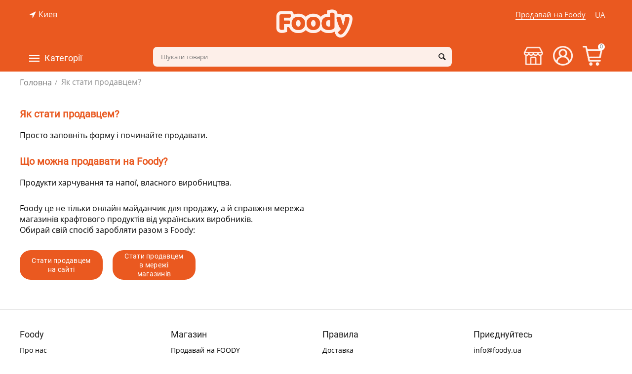

--- FILE ---
content_type: text/html; charset=utf-8
request_url: https://foody.ua/ua/sell-foody/
body_size: 21715
content:

<!DOCTYPE html>
<html 
 lang="ua" dir="ltr">
<head>



<!-- Global site tag (gtag.js) - Google Analytics -->
<script async src="https://www.googletagmanager.com/gtag/js?id=UA-162318402-1"></script>
<script>
  window.dataLayer = window.dataLayer || [];
  function gtag(){dataLayer.push(arguments);}
  gtag('js', new Date());
  gtag('config', 'UA-162318402-1');
</script>

<style>body{background:#ea5920;background-image: url(/images/logos/2/logo_i580-cn.png);background-position: top center;background-repeat: no-repeat;}#tygh_container{visibility:hidden}</style>



<title>Як стати продавцем? - Foody</title>

<base href="https://foody.ua/" />
<meta http-equiv="Content-Type" content="text/html; charset=utf-8" data-ca-mode="plus" />
<meta name="viewport" content="initial-scale=1.0, width=device-width" />

<meta name="description" content="Детальніше про Як стати продавцем? на сайті Foody" />


<meta/>

<meta name="format-detection" content="telephone=no">

<link rel="canonical" href="https://foody.ua/ua/sell-foody/" />
<link rel="alternate" href="https://foody.ua/sell-foody/" hreflang="ru-UA" />
<link rel="alternate" href="https://foody.ua/ua/sell-foody/" hreflang="uk-UA" />
<meta property="og:type" content="website" />
<meta property="og:locale" content="ua" />
<meta property="og:title" content="Як стати продавцем? - Foody" />
<meta property="og:description" content="Детальніше про Як стати продавцем? на сайті Foody" />
<meta property="og:url" content="https://foody.ua/ua/sell-foody/" />
    

     <meta property="og:image" content="https://foody.ua/download/og/foody_og.jpg" />
    


<script src="//web.webformscr.com/apps/fc3/build/loader.js" sp-form-id="b7741737e0baef9536fde1d0236b40ecdb07e5d890b51382ab62865ec553eec6"></script>


    <link href="https://foody.ua/images/logos/2/PNG.png" rel="shortcut icon" type="image/png" />




<meta name="google-site-verification" content="VZMbpZ0fb5ct4repoL1aWkoZjMGGStXiktPzkHiv-DA" />


<!-- Inline script moved to the bottom of the page -->




</head>
<body>
    
        
        <div class="ty-tygh   bp-tygh-container" id="tygh_container">

        <div id="ajax_overlay" class="ty-ajax-overlay"></div>
<div id="ajax_loading_box" class="ty-ajax-loading-box"></div>

        <div class="cm-notification-container notification-container">
</div>

        <div class="ty-helper-container bp-tygh-main-container--padding" id="tygh_main_container">
            
                 
                

<div class="tygh-header clearfix">
    <div class="container-fluid  header-grid  advanced-header">
                                        
                <div class="container-fluid-row">
<div class="row-fluid ">        <div class="span5 top-header-menu top-header-geo " >
                    <div class="ty-geo-maps__geolocation"
         data-ca-geo-map-location-is-location-detected="false"
         data-ca-geo-map-location-element="location_block"
         id="geo_maps_location_block_662"
    >
        
        

    
    

<a id="opener_geo_maps_location_dialog_662" class="cm-dialog-opener cm-dialog-auto-size ty-geo-maps__geolocation__opener" href="https://foody.ua/index.php?dispatch=geo_maps.customer_geolocation" data-ca-target-id="content_geo_maps_location_dialog_662"  data-ca-dialog-title="Местоположение покупателя" rel="nofollow"><i class="ty-icon-location-arrow"></i><span class="ty-geo-maps__geolocation__opener-text">            <span data-ca-geo-map-location-element="location" class="ty-geo-maps__geolocation__location">Киев</span>
        </span></a>

<div class="hidden" id="content_geo_maps_location_dialog_662" title="Виберіть своє місто">
    
</div>

    <!--geo_maps_location_block_662--></div>
            </div>

    
                                        
                
        <div class="span5 top-logo-grid " >
                    <div class="top-logo ">
        <div class="ty-logo-container">
    
            <a href="https://foody.ua/ua/" title="Foody - маркетплейс крафтовой еды">
                
        
                    
            
<img class="ty-pict  ty-logo-container__image cm-image" id="det_img_1837620245"  src="https://foody.ua/images/logos/2/logo_i580-cn.png"  width="315" height="121" alt="Foody - маркетплейс крафтовой еды" title="Foody - маркетплейс крафтовой еды"/>


    
            </a>
    </div>

            </div>
            </div>

    
                                        
                
        <div class="span5 top-header-menu top-header-right " >
                    <div class="top-languages ty-float-right">
        <div id="languages_50">
                                            <div class="ty-select-wrapper">
        
    <a class="ty-select-block__a cm-combination" id="sw_select_ua_wrap_language_6970ae6142929">
                    <i class="ty-select-block__a-flag ty-flag ty-flag-ua" ></i>
                <span class="ty-select-block__a-item hidden-phone hidden-tablet">UA</span>
        <i class="ty-select-block__arrow ty-icon-down-micro"></i>
    </a>

    <div id="select_ua_wrap_language_6970ae6142929" class="ty-select-block cm-popup-box hidden">
        <ul class="cm-select-list ty-select-block__list ty-flags">
                                                <li class="ty-select-block__list-item">
                                                                                    <a href="https://foody.ua/sell-foody/" class="ty-select-block__list-a  " data-ca-country-code="ru" data-ca-name="ru">
                                                                                                        <i class="ty-flag ty-flag-ru"></i>
                                                RU                                                    </a>
                                            </li>
                                                                </ul>
    </div>
</div>
    
<!--languages_50--></div>

            </div><div class="sell hidden-phone ty-float-right">
        <div class="ty-wysiwyg-content"  data-ca-live-editor-object-id="0" data-ca-live-editor-object-type=""><a href="/sell-foody/">Продавай на Foody</a>
</div>
            </div>
            </div>
</div>
    </div>
                                        
                <div class="container-fluid-row container-fluid-row-full-width top-menu-grid">
<div class="row-fluid ">        <div class="span16 " >
                    <div class="row-fluid ">        <div class="span11 top-left-grid hidden-phone " >
                    <div class="row-fluid ">        <div class="span6 menu-grid " >
                    <div class="ty-dropdown-box  top-menu-grid-vetrtical hidden-phone">
        <div id="sw_dropdown_671" class="ty-dropdown-box__title cm-combination ">
            
                            <a>Категорії</a>
                        

        </div>
        <div id="dropdown_671" class="cm-popup-box ty-dropdown-box__content hidden">
            

<div class="ut2-menu__inbox"><ul class="ty-menu__items cm-responsive-menu" style="min-height: 535px"><li class="ty-menu__item ty-menu__item-nodrop first-lvl"><a href="https://foody.ua/ua/gift-boxes/" class="ty-menu__item-link a-first-lvl"><div class="menu-lvl-ctn "><span><bdi>Подарункові бокси</bdi></span></div></a>            </li>
        <li class="ty-menu__item cm-menu-item-responsive first-lvl"><a class="ty-menu__item-toggle ty-menu__menu-btn visible-phone cm-responsive-menu-toggle"><i class="ut2-icon-outline-expand_more"></i></a><a href="https://foody.ua/ua/baking/" class="ty-menu__item-link a-first-lvl"><div class="menu-lvl-ctn "><span><bdi>Випічка</bdi></span><i class="icon-right-dir ut2-icon-outline-arrow_forward"></i></div></a>
                                            <div class="ty-menu__submenu" id="topmenu_87_3492607703"><ul class="ty-menu__submenu-items ty-menu__submenu-items-simple with-pic cm-responsive-menu-submenu" style="min-height: 535px"><li class="ty-menu__submenu-item"><a class="ty-menu__submenu-link " href="https://foody.ua/ua/baking/breads/"><bdi>Хліб</bdi></a></li><li class="ty-menu__submenu-item"><a class="ty-menu__submenu-link " href="https://foody.ua/ua/baking/bun/"><bdi>Булочки</bdi></a></li><li class="ty-menu__submenu-item"><a class="ty-menu__submenu-link " href="https://foody.ua/ua/baking/pie/"><bdi>Пироги</bdi></a></li><li class="ty-menu__submenu-item"><a class="ty-menu__submenu-link " href="https://foody.ua/ua/baking/cakes/"><bdi>Коржі</bdi></a></li><li class="ty-menu__submenu-item"><a class="ty-menu__submenu-link " href="https://foody.ua/ua/baking/cookies/"><bdi>Печиво</bdi></a></li><li class="ty-menu__submenu-item"><a class="ty-menu__submenu-link " href="https://foody.ua/ua/baking/bread/"><bdi>Пряники</bdi></a></li><li class="ty-menu__submenu-item"><a class="ty-menu__submenu-link " href="https://foody.ua/ua/baking/muffins/"><bdi>Кекси</bdi></a></li><li class="ty-menu__submenu-item"><a class="ty-menu__submenu-link " href="https://foody.ua/ua/baking/drying/"><bdi>Сушки</bdi></a></li><li class="ty-menu__submenu-item"><a class="ty-menu__submenu-link " href="https://foody.ua/ua/baking/biscuits/"><bdi>Бісквіти</bdi></a></li><li class="ty-menu__submenu-item"><a class="ty-menu__submenu-link " href="https://foody.ua/ua/baking/baking-mixture/"><bdi>Суміш для випікання </bdi></a></li><li class="ut2-mwi-html bottom"><!--p><img class="abt-ut2-lazy-loaded" src="/download/page%20caregiries%20jpg/bakery_products.jpg" data-src="/download/page%20caregiries%20jpg/bakery_products.jpg" style="opacity: 1;"></p--></li>
</ul></div>                    
                                                </li>
        <li class="ty-menu__item cm-menu-item-responsive first-lvl"><a class="ty-menu__item-toggle ty-menu__menu-btn visible-phone cm-responsive-menu-toggle"><i class="ut2-icon-outline-expand_more"></i></a><a href="https://foody.ua/ua/sweets/" class="ty-menu__item-link a-first-lvl"><div class="menu-lvl-ctn "><span><bdi>Солодке</bdi></span><i class="icon-right-dir ut2-icon-outline-arrow_forward"></i></div></a>
                                            <div class="ty-menu__submenu" id="topmenu_87_330190291"><div class="ty-menu__submenu-items cm-responsive-menu-submenu dropdown-column-item tree-level-dropdown hover-zone2 with-icon-items clearfix" style="min-height: 535px"><ul><li class="ty-menu__submenu-col"><ul><li class="ut2-submenu-col second-lvl"><div class="ty-menu__submenu-item-header "><a href="https://foody.ua/ua/sweets/cakes-ua-2/" class="ty-menu__submenu-link no-items"><bdi>Тістечка</bdi></a></div></li><li class="ut2-submenu-col second-lvl"><div class="ty-menu__submenu-item-header "><a href="https://foody.ua/ua/sweets/chocolate/" class="ty-menu__submenu-link no-items"><bdi>Шоколад</bdi></a></div></li><li class="ut2-submenu-col second-lvl"><div class="ty-menu__submenu-item-header "><a href="https://foody.ua/ua/sweets/nut-butter/" class="ty-menu__submenu-link no-items"><bdi>Горіхова паста</bdi></a></div></li></ul></li><li class="ty-menu__submenu-col"><ul><li class="ut2-submenu-col second-lvl"><div class="ty-menu__submenu-item-header "><a href="https://foody.ua/ua/sweets/cakes-ua/" class="ty-menu__submenu-link no-items"><bdi>Торти</bdi></a></div></li><li class="ut2-submenu-col second-lvl"><div class="ty-menu__submenu-item-header "><a href="https://foody.ua/ua/sweets/jam/" class="ty-menu__submenu-link no-items"><bdi>Варення і джеми</bdi></a></div></li><li class="ut2-submenu-col second-lvl"><div class="ty-menu__submenu-item-header "><a href="https://foody.ua/ua/sweets/syrups/" class="ty-menu__submenu-link no-items"><bdi>Сиропи</bdi></a></div></li></ul></li><li class="ty-menu__submenu-col"><ul><li class="ut2-submenu-col second-lvl"><div class="ty-menu__submenu-item-header "><a href="https://foody.ua/ua/sweets/honey/" class="ty-menu__submenu-link no-items"><bdi>Мед</bdi></a></div></li><li class="ut2-submenu-col second-lvl"><div class="ty-menu__submenu-item-header "><a href="https://foody.ua/ua/sweets/marmalade/" class="ty-menu__submenu-link no-items"><bdi>Мармелад</bdi></a></div></li><li class="ut2-submenu-col second-lvl"><div class="ty-menu__submenu-item-header "><a href="https://foody.ua/ua/sweets/marshmallows/" class="ty-menu__submenu-link no-items"><bdi>Зефір</bdi></a></div></li></ul></li><li class="ty-menu__submenu-col"><ul><li class="ut2-submenu-col second-lvl"><div class="ty-menu__submenu-item-header "><a href="https://foody.ua/ua/sweets/cafes/" class="ty-menu__submenu-link no-items"><bdi>Цукерки</bdi></a></div></li><li class="ut2-submenu-col second-lvl"><div class="ty-menu__submenu-item-header "><a href="https://foody.ua/ua/sweets/oriental-sweets/" class="ty-menu__submenu-link"><bdi>Східні ласощі</bdi></a><i class="icon-right-dir ut2-icon-outline-arrow_forward"></i></div><a class="ty-menu__item-toggle visible-phone cm-responsive-menu-toggle"><i class="ut2-icon-outline-expand_more"></i></a><div class="ty-menu__submenu " style="min-height: 535px"><div class="sub-title-two-level"><bdi>Східні ласощі</bdi></div><ul class="ty-menu__submenu-list tree-level-col cm-responsive-menu-submenu" ><li class="ty-menu__submenu-item"><a href="https://foody.ua/ua/sweets/oriental-sweets/baklava/" class="ty-menu__submenu-link"><bdi>Пахлава</bdi></a></li><li class="ty-menu__submenu-item"><a href="https://foody.ua/ua/sweets/oriental-sweets/rahat-lukum/" class="ty-menu__submenu-link"><bdi>Рахат-лукум</bdi></a></li><li class="ty-menu__submenu-item"><a href="https://foody.ua/ua/sweets/oriental-sweets/paste/" class="ty-menu__submenu-link"><bdi>Пастила</bdi></a></li>
</ul><ul class="ty-menu__submenu-list tree-level-col cm-responsive-menu-submenu" ><li class="ty-menu__submenu-item"><a href="https://foody.ua/ua/sweets/oriental-sweets/halva/" class="ty-menu__submenu-link"><bdi>Халва</bdi></a></li><li class="ty-menu__submenu-item"><a href="https://foody.ua/ua/sweets/oriental-sweets/kozinaki/" class="ty-menu__submenu-link"><bdi>Козинаки</bdi></a></li>
</ul><div class="ut2-mwi-html "></div></div></li><li class="ut2-submenu-col second-lvl"><div class="ty-menu__submenu-item-header "><a href="https://foody.ua/ua/sweets/ice-cream/" class="ty-menu__submenu-link no-items"><bdi>Морозиво</bdi></a></div></li></ul></li><li class="ty-menu__submenu-col"><ul><li class="ut2-submenu-col second-lvl"><div class="ty-menu__submenu-item-header "><a href="https://foody.ua/ua/sweets/condensed-milk/" class="ty-menu__submenu-link no-items"><bdi>Згущене молоко</bdi></a></div></li><li class="ut2-submenu-col second-lvl"><div class="ty-menu__submenu-item-header "><a href="https://foody.ua/ua/sweets/liquid-caramel/" class="ty-menu__submenu-link no-items"><bdi>Рідка карамель</bdi></a></div></li><li class="ut2-submenu-col second-lvl"><div class="ty-menu__submenu-item-header "><a href="https://foody.ua/ua/sweets/chocolate-bar/" class="ty-menu__submenu-link no-items"><bdi>Шоколадні батончики</bdi></a></div></li></ul></li></ul></div>
</div>                    
                                                </li>
        <li class="ty-menu__item cm-menu-item-responsive first-lvl"><a class="ty-menu__item-toggle ty-menu__menu-btn visible-phone cm-responsive-menu-toggle"><i class="ut2-icon-outline-expand_more"></i></a><a href="https://foody.ua/ua/milk-and-eggs/" class="ty-menu__item-link a-first-lvl"><div class="menu-lvl-ctn "><span><bdi>Молочні продукти та яйця</bdi></span><i class="icon-right-dir ut2-icon-outline-arrow_forward"></i></div></a>
                                            <div class="ty-menu__submenu" id="topmenu_87_2427401828"><div class="ty-menu__submenu-items cm-responsive-menu-submenu dropdown-column-item tree-level-dropdown hover-zone2 with-icon-items clearfix" style="min-height: 535px"><ul><li class="ty-menu__submenu-col"><ul><li class="ut2-submenu-col second-lvl"><div class="ty-menu__submenu-item-header "><a href="https://foody.ua/ua/milk-and-eggs/milk/" class="ty-menu__submenu-link no-items"><bdi>Молоко</bdi></a></div></li><li class="ut2-submenu-col second-lvl"><div class="ty-menu__submenu-item-header "><a href="https://foody.ua/ua/milk-and-eggs/cottage-cheese/" class="ty-menu__submenu-link no-items"><bdi>Творог</bdi></a></div></li></ul></li><li class="ty-menu__submenu-col"><ul><li class="ut2-submenu-col second-lvl"><div class="ty-menu__submenu-item-header "><a href="https://foody.ua/ua/milk-and-eggs/sour-cream/" class="ty-menu__submenu-link no-items"><bdi>Сметана</bdi></a></div></li><li class="ut2-submenu-col second-lvl"><div class="ty-menu__submenu-item-header "><a href="https://foody.ua/ua/milk-and-eggs/creams/" class="ty-menu__submenu-link no-items"><bdi>Вершки</bdi></a></div></li></ul></li><li class="ty-menu__submenu-col"><ul><li class="ut2-submenu-col second-lvl"><div class="ty-menu__submenu-item-header "><a href="https://foody.ua/ua/milk-and-eggs/cheese/" class="ty-menu__submenu-link"><bdi>Сир</bdi></a><i class="icon-right-dir ut2-icon-outline-arrow_forward"></i></div><a class="ty-menu__item-toggle visible-phone cm-responsive-menu-toggle"><i class="ut2-icon-outline-expand_more"></i></a><div class="ty-menu__submenu " style="min-height: 535px"><div class="sub-title-two-level"><bdi>Сир</bdi></div><ul class="ty-menu__submenu-list tree-level-col cm-responsive-menu-submenu" ><li class="ty-menu__submenu-item"><a href="https://foody.ua/ua/milk-and-eggs/cheese/soft-and-moldy/" class="ty-menu__submenu-link"><bdi>М&#039;який і з цвіллю</bdi></a></li><li class="ty-menu__submenu-item"><a href="https://foody.ua/ua/milk-and-eggs/cheese/solid/" class="ty-menu__submenu-link"><bdi>Твердий</bdi></a></li>
</ul><ul class="ty-menu__submenu-list tree-level-col cm-responsive-menu-submenu" ><li class="ty-menu__submenu-item"><a href="https://foody.ua/ua/milk-and-eggs/cheese/pickled/" class="ty-menu__submenu-link"><bdi>Розсольний</bdi></a></li><li class="ty-menu__submenu-item"><a href="https://foody.ua/ua/milk-and-eggs/cheese/smoked/" class="ty-menu__submenu-link"><bdi>Копчений</bdi></a></li>
</ul><div class="ut2-mwi-html "></div></div></li><li class="ut2-submenu-col second-lvl"><div class="ty-menu__submenu-item-header "><a href="https://foody.ua/ua/milk-and-eggs/sour-milk-products/" class="ty-menu__submenu-link"><bdi>Кисломолочні продукти</bdi></a><i class="icon-right-dir ut2-icon-outline-arrow_forward"></i></div><a class="ty-menu__item-toggle visible-phone cm-responsive-menu-toggle"><i class="ut2-icon-outline-expand_more"></i></a><div class="ty-menu__submenu " style="min-height: 535px"><div class="sub-title-two-level"><bdi>Кисломолочні продукти</bdi></div><ul class="ty-menu__submenu-list tree-level-col cm-responsive-menu-submenu" ><li class="ty-menu__submenu-item"><a href="https://foody.ua/ua/milk-and-eggs/sour-milk-products/yogurt/" class="ty-menu__submenu-link"><bdi>Йогурти</bdi></a></li><li class="ty-menu__submenu-item"><a href="https://foody.ua/ua/milk-and-eggs/sour-milk-products/stubble/" class="ty-menu__submenu-link"><bdi>Ряжанка</bdi></a></li><li class="ty-menu__submenu-item"><a href="https://foody.ua/ua/milk-and-eggs/sour-milk-products/kefir/" class="ty-menu__submenu-link"><bdi>Кефір</bdi></a></li>
</ul><ul class="ty-menu__submenu-list tree-level-col cm-responsive-menu-submenu" ><li class="ty-menu__submenu-item"><a href="https://foody.ua/ua/milk-and-eggs/sour-milk-products/serum/" class="ty-menu__submenu-link"><bdi>Сироватка</bdi></a></li><li class="ty-menu__submenu-item"><a href="https://foody.ua/ua/milk-and-eggs/sour-milk-products/ayran/" class="ty-menu__submenu-link"><bdi>Айран</bdi></a></li><li class="ty-menu__submenu-item"><a href="https://foody.ua/ua/milk-and-eggs/sour-milk-products/maconi/" class="ty-menu__submenu-link"><bdi>Мацоні</bdi></a></li>
</ul><div class="ut2-mwi-html "></div></div></li></ul></li><li class="ty-menu__submenu-col"><ul><li class="ut2-submenu-col second-lvl"><div class="ty-menu__submenu-item-header "><a href="https://foody.ua/ua/milk-and-eggs/butter/" class="ty-menu__submenu-link no-items"><bdi>Масло</bdi></a></div></li><li class="ut2-submenu-col second-lvl"><div class="ty-menu__submenu-item-header "><a href="https://foody.ua/ua/milk-and-eggs/eggs/" class="ty-menu__submenu-link no-items"><bdi>Яйця</bdi></a></div></li></ul></li><li class="ty-menu__submenu-col"><ul><li class="ut2-submenu-col second-lvl"><div class="ty-menu__submenu-item-header "><a href="https://foody.ua/ua/milk-and-eggs/tofu/" class="ty-menu__submenu-link no-items"><bdi>Тофу</bdi></a></div></li></ul></li></ul></div>
</div>                    
                                                </li>
        <li class="ty-menu__item cm-menu-item-responsive first-lvl"><a class="ty-menu__item-toggle ty-menu__menu-btn visible-phone cm-responsive-menu-toggle"><i class="ut2-icon-outline-expand_more"></i></a><a href="https://foody.ua/ua/meat/" class="ty-menu__item-link a-first-lvl"><div class="menu-lvl-ctn "><span><bdi>М&#039;ясо та м&#039;ясні вироби</bdi></span><i class="icon-right-dir ut2-icon-outline-arrow_forward"></i></div></a>
                                            <div class="ty-menu__submenu" id="topmenu_87_3346182284"><ul class="ty-menu__submenu-items ty-menu__submenu-items-simple with-pic cm-responsive-menu-submenu" style="min-height: 535px"><li class="ty-menu__submenu-item"><a class="ty-menu__submenu-link " href="https://foody.ua/ua/meat/fresh-meat/"><bdi>Свіже м&#039;ясо</bdi></a></li><li class="ty-menu__submenu-item"><a class="ty-menu__submenu-link " href="https://foody.ua/ua/meat/sausages/"><bdi>Ковбасні вироби</bdi></a></li><li class="ty-menu__submenu-item"><a class="ty-menu__submenu-link " href="https://foody.ua/ua/meat/smoked-meat/"><bdi>Копченості</bdi></a></li><li class="ty-menu__submenu-item"><a class="ty-menu__submenu-link " href="https://foody.ua/ua/meat/basturma/"><bdi>Бастурма</bdi></a></li><li class="ty-menu__submenu-item"><a class="ty-menu__submenu-link " href="https://foody.ua/ua/meat/jamon/"><bdi>Хамон            </bdi></a></li><li class="ty-menu__submenu-item"><a class="ty-menu__submenu-link " href="https://foody.ua/ua/meat/ham/"><bdi>Шинка</bdi></a></li><li class="ty-menu__submenu-item"><a class="ty-menu__submenu-link " href="https://foody.ua/ua/meat/balyk/"><bdi>Балик</bdi></a></li><li class="ty-menu__submenu-item"><a class="ty-menu__submenu-link " href="https://foody.ua/ua/meat/prosciutto/"><bdi>Прошуто</bdi></a></li><li class="ty-menu__submenu-item"><a class="ty-menu__submenu-link " href="https://foody.ua/ua/meat/salo/"><bdi>Сало</bdi></a></li><li class="ut2-mwi-html bottom"><p><!--p><img class="abt-ut2-lazy-loaded" src="/download/page%20caregiries%20jpg/meat.jpg" data-src="/download/page%20caregiries%20jpg/meat.jpg" style="opacity: 1;"></p--></p></li>
</ul></div>                    
                                                </li>
        <li class="ty-menu__item cm-menu-item-responsive first-lvl"><a class="ty-menu__item-toggle ty-menu__menu-btn visible-phone cm-responsive-menu-toggle"><i class="ut2-icon-outline-expand_more"></i></a><a href="https://foody.ua/ua/seafood/" class="ty-menu__item-link a-first-lvl"><div class="menu-lvl-ctn "><span><bdi>Риба і морепродукти</bdi></span><i class="icon-right-dir ut2-icon-outline-arrow_forward"></i></div></a>
                                            <div class="ty-menu__submenu" id="topmenu_87_2473411664"><div class="ty-menu__submenu-items cm-responsive-menu-submenu dropdown-column-item tree-level-dropdown hover-zone2 with-icon-items clearfix" style="min-height: 535px"><ul><li class="ty-menu__submenu-col"><ul><li class="ut2-submenu-col second-lvl"><div class="ty-menu__submenu-item-header "><a href="https://foody.ua/ua/seafood/fish/" class="ty-menu__submenu-link no-items"><bdi>Риба </bdi></a></div></li></ul></li><li class="ty-menu__submenu-col"><ul><li class="ut2-submenu-col second-lvl"><div class="ty-menu__submenu-item-header "><a href="https://foody.ua/ua/seafood/seafood/" class="ty-menu__submenu-link"><bdi>Морепродукти</bdi></a><i class="icon-right-dir ut2-icon-outline-arrow_forward"></i></div><a class="ty-menu__item-toggle visible-phone cm-responsive-menu-toggle"><i class="ut2-icon-outline-expand_more"></i></a><div class="ty-menu__submenu " style="min-height: 535px"><div class="sub-title-two-level"><bdi>Морепродукти</bdi></div><ul class="ty-menu__submenu-list tree-level-col cm-responsive-menu-submenu" ><li class="ty-menu__submenu-item"><a href="https://foody.ua/ua/seafood/seafood/oysters/" class="ty-menu__submenu-link"><bdi>Устриці</bdi></a></li><li class="ty-menu__submenu-item"><a href="https://foody.ua/ua/seafood/seafood/shrimp/" class="ty-menu__submenu-link"><bdi>Креветки</bdi></a></li><li class="ty-menu__submenu-item"><a href="https://foody.ua/ua/seafood/seafood/mussels/" class="ty-menu__submenu-link"><bdi>Мідії</bdi></a></li>
</ul><ul class="ty-menu__submenu-list tree-level-col cm-responsive-menu-submenu" ><li class="ty-menu__submenu-item"><a href="https://foody.ua/ua/seafood/seafood/squid/" class="ty-menu__submenu-link"><bdi>Кальмари</bdi></a></li><li class="ty-menu__submenu-item"><a href="https://foody.ua/ua/seafood/seafood/octopuses/" class="ty-menu__submenu-link"><bdi>Восьминоги</bdi></a></li><li class="ty-menu__submenu-item"><a href="https://foody.ua/ua/seafood/seafood/mollusks/" class="ty-menu__submenu-link"><bdi>Молюски</bdi></a></li>
</ul><div class="ut2-mwi-html "></div></div></li></ul></li><li class="ty-menu__submenu-col"><ul><li class="ut2-submenu-col second-lvl"><div class="ty-menu__submenu-item-header "><a href="https://foody.ua/ua/seafood/crayfish/" class="ty-menu__submenu-link no-items"><bdi>Раки</bdi></a></div></li></ul></li><li class="ty-menu__submenu-col"><ul><li class="ut2-submenu-col second-lvl"><div class="ty-menu__submenu-item-header "><a href="https://foody.ua/ua/seafood/caviar/" class="ty-menu__submenu-link no-items"><bdi>Ікра </bdi></a></div></li></ul></li><li class="ty-menu__submenu-col"><ul><li class="ut2-submenu-col second-lvl"><div class="ty-menu__submenu-item-header "><a href="https://foody.ua/ua/seafood/snails/" class="ty-menu__submenu-link no-items"><bdi>Равлики</bdi></a></div></li></ul></li></ul></div>
</div>                    
                                                </li>
        <li class="ty-menu__item cm-menu-item-responsive first-lvl"><a class="ty-menu__item-toggle ty-menu__menu-btn visible-phone cm-responsive-menu-toggle"><i class="ut2-icon-outline-expand_more"></i></a><a href="https://foody.ua/ua/cooking/" class="ty-menu__item-link a-first-lvl"><div class="menu-lvl-ctn "><span><bdi>Кулінарія</bdi></span><i class="icon-right-dir ut2-icon-outline-arrow_forward"></i></div></a>
                                            <div class="ty-menu__submenu" id="topmenu_87_3978879633"><div class="ty-menu__submenu-items cm-responsive-menu-submenu dropdown-column-item tree-level-dropdown hover-zone2 with-icon-items clearfix" style="min-height: 535px"><ul><li class="ty-menu__submenu-col"><ul><li class="ut2-submenu-col second-lvl"><div class="ty-menu__submenu-item-header "><a href="https://foody.ua/ua/cooking/pizza/" class="ty-menu__submenu-link no-items"><bdi>Піца</bdi></a></div></li><li class="ut2-submenu-col second-lvl"><div class="ty-menu__submenu-item-header "><a href="https://foody.ua/ua/cooking/sandwiches/" class="ty-menu__submenu-link no-items"><bdi>Сендвічі та бургери</bdi></a></div></li></ul></li><li class="ty-menu__submenu-col"><ul><li class="ut2-submenu-col second-lvl"><div class="ty-menu__submenu-item-header "><a href="https://foody.ua/ua/cooking/soups/" class="ty-menu__submenu-link no-items"><bdi>Супи</bdi></a></div></li><li class="ut2-submenu-col second-lvl"><div class="ty-menu__submenu-item-header "><a href="https://foody.ua/ua/cooking/second-courses/" class="ty-menu__submenu-link"><bdi>Другі страви</bdi></a><i class="icon-right-dir ut2-icon-outline-arrow_forward"></i></div><a class="ty-menu__item-toggle visible-phone cm-responsive-menu-toggle"><i class="ut2-icon-outline-expand_more"></i></a><div class="ty-menu__submenu " style="min-height: 535px"><div class="sub-title-two-level"><bdi>Другі страви</bdi></div><ul class="ty-menu__submenu-list tree-level-col cm-responsive-menu-submenu" ><li class="ty-menu__submenu-item"><a href="https://foody.ua/ua/cooking/second-courses/fishi/" class="ty-menu__submenu-link"><bdi>Рибні</bdi></a></li><li class="ty-menu__submenu-item"><a href="https://foody.ua/ua/cooking/second-courses/meaty/" class="ty-menu__submenu-link"><bdi>М&#039;ясні</bdi></a></li><li class="ty-menu__submenu-item"><a href="https://foody.ua/ua/cooking/second-courses/vegetables-and-garnish/" class="ty-menu__submenu-link"><bdi>Овочеві страви та гарніри</bdi></a></li><li class="ty-menu__submenu-item"><a href="https://foody.ua/ua/cooking/second-courses/for-a-grill/" class="ty-menu__submenu-link"><bdi>На грилі</bdi></a></li>
</ul><ul class="ty-menu__submenu-list tree-level-col cm-responsive-menu-submenu" ><li class="ty-menu__submenu-item"><a href="https://foody.ua/ua/cooking/second-courses/for-a-couple/" class="ty-menu__submenu-link"><bdi>На пару</bdi></a></li><li class="ty-menu__submenu-item"><a href="https://foody.ua/ua/cooking/second-courses/vareniki-and-dumplings/" class="ty-menu__submenu-link"><bdi>Вареники та пельмені</bdi></a></li><li class="ty-menu__submenu-item"><a href="https://foody.ua/ua/cooking/second-courses/asian-dishes/" class="ty-menu__submenu-link"><bdi>Азіатська кухня</bdi></a></li>
</ul><div class="ut2-mwi-html "></div></div></li></ul></li><li class="ty-menu__submenu-col"><ul><li class="ut2-submenu-col second-lvl"><div class="ty-menu__submenu-item-header "><a href="https://foody.ua/ua/cooking/salads/" class="ty-menu__submenu-link no-items"><bdi>Салати</bdi></a></div></li><li class="ut2-submenu-col second-lvl"><div class="ty-menu__submenu-item-header "><a href="https://foody.ua/ua/cooking/appetizer/" class="ty-menu__submenu-link no-items"><bdi>Закуски</bdi></a></div></li></ul></li><li class="ty-menu__submenu-col"><ul><li class="ut2-submenu-col second-lvl"><div class="ty-menu__submenu-item-header "><a href="https://foody.ua/ua/cooking/sushi/" class="ty-menu__submenu-link no-items"><bdi>Суші</bdi></a></div></li><li class="ut2-submenu-col second-lvl"><div class="ty-menu__submenu-item-header "><a href="https://foody.ua/ua/cooking/smoked/" class="ty-menu__submenu-link no-items"><bdi>Копченості</bdi></a></div></li></ul></li><li class="ty-menu__submenu-col"><ul><li class="ut2-submenu-col second-lvl"><div class="ty-menu__submenu-item-header "><a href="https://foody.ua/ua/cooking/cheesecakes/" class="ty-menu__submenu-link no-items"><bdi>Сирники</bdi></a></div></li></ul></li></ul></div>
</div>                    
                                                </li>
        <li class="ty-menu__item ty-menu__item-nodrop first-lvl"><a href="https://foody.ua/ua/sublimated-products/" class="ty-menu__item-link a-first-lvl"><div class="menu-lvl-ctn "><span><bdi>Сублімовані продукти</bdi></span></div></a>            </li>
        <li class="ty-menu__item cm-menu-item-responsive first-lvl"><a class="ty-menu__item-toggle ty-menu__menu-btn visible-phone cm-responsive-menu-toggle"><i class="ut2-icon-outline-expand_more"></i></a><a href="https://foody.ua/ua/fruits-and-vegetables/" class="ty-menu__item-link a-first-lvl"><div class="menu-lvl-ctn "><span><bdi>Фрукти та овочі</bdi></span><i class="icon-right-dir ut2-icon-outline-arrow_forward"></i></div></a>
                                            <div class="ty-menu__submenu" id="topmenu_87_3926549689"><ul class="ty-menu__submenu-items ty-menu__submenu-items-simple with-pic cm-responsive-menu-submenu" style="min-height: 535px"><li class="ty-menu__submenu-item"><a class="ty-menu__submenu-link " href="https://foody.ua/ua/fruits-and-vegetables/vegetables/"><bdi>Овочі</bdi></a></li><li class="ty-menu__submenu-item"><a class="ty-menu__submenu-link " href="https://foody.ua/ua/fruits-and-vegetables/fruits/"><bdi>Фрукти</bdi></a></li><li class="ty-menu__submenu-item"><a class="ty-menu__submenu-link " href="https://foody.ua/ua/fruits-and-vegetables/greens/"><bdi>Зелень</bdi></a></li><li class="ty-menu__submenu-item"><a class="ty-menu__submenu-link " href="https://foody.ua/ua/fruits-and-vegetables/mushrooms/"><bdi>Гриби</bdi></a></li><li class="ty-menu__submenu-item"><a class="ty-menu__submenu-link " href="https://foody.ua/ua/fruits-and-vegetables/berries/"><bdi>Ягоди</bdi></a></li><li class="ut2-mwi-html bottom"><!--p><img class="abt-ut2-lazy-loaded" src="/download/page%20caregiries%20jpg/vegetables.jpg" data-src="/download/page%20caregiries%20jpg/vegetables.jpg" style="opacity: 1;"></p--></li>
</ul></div>                    
                                                </li>
        <li class="ty-menu__item cm-menu-item-responsive first-lvl"><a class="ty-menu__item-toggle ty-menu__menu-btn visible-phone cm-responsive-menu-toggle"><i class="ut2-icon-outline-expand_more"></i></a><a href="https://foody.ua/ua/nuts/" class="ty-menu__item-link a-first-lvl"><div class="menu-lvl-ctn "><span><bdi>Горіхи та сухофрукти</bdi></span><i class="icon-right-dir ut2-icon-outline-arrow_forward"></i></div></a>
                                            <div class="ty-menu__submenu" id="topmenu_87_1359496150"><ul class="ty-menu__submenu-items ty-menu__submenu-items-simple with-pic cm-responsive-menu-submenu" style="min-height: 535px"><li class="ty-menu__submenu-item"><a class="ty-menu__submenu-link " href="https://foody.ua/ua/nuts/candied-fruit/"><bdi>Цукати</bdi></a></li><li class="ty-menu__submenu-item"><a class="ty-menu__submenu-link " href="https://foody.ua/ua/nuts/nuts/"><bdi>Горіхи</bdi></a></li><li class="ty-menu__submenu-item"><a class="ty-menu__submenu-link " href="https://foody.ua/ua/nuts/dried-fruits/"><bdi>Сухофрукти</bdi></a></li><li class="ty-menu__submenu-item"><a class="ty-menu__submenu-link " href="https://foody.ua/ua/nuts/fruit-chips-ua/"><bdi>Фруктові чіпси</bdi></a></li><li class="ty-menu__submenu-item"><a class="ty-menu__submenu-link " href="https://foody.ua/ua/nuts/seeds-superfoods/"><bdi>Насіння та суперфуди</bdi></a></li><li class="ut2-mwi-html bottom"><p><!--p><img class="abt-ut2-lazy-loaded" src="/download/page%20caregiries%20jpg/nuts_and_dried_fruits.jpg" data-src="/download/page%20caregiries%20jpg/nuts_and_dried_fruits.jpg" style="opacity: 1;"></p--></p></li>
</ul></div>                    
                                                </li>
        <li class="ty-menu__item cm-menu-item-responsive first-lvl"><a class="ty-menu__item-toggle ty-menu__menu-btn visible-phone cm-responsive-menu-toggle"><i class="ut2-icon-outline-expand_more"></i></a><a href="https://foody.ua/ua/snacks/" class="ty-menu__item-link a-first-lvl"><div class="menu-lvl-ctn "><span><bdi>Снеки</bdi></span><i class="icon-right-dir ut2-icon-outline-arrow_forward"></i></div></a>
                                            <div class="ty-menu__submenu" id="topmenu_87_2993643349"><ul class="ty-menu__submenu-items ty-menu__submenu-items-simple with-pic cm-responsive-menu-submenu" style="min-height: 535px"><li class="ty-menu__submenu-item"><a class="ty-menu__submenu-link " href="https://foody.ua/ua/snacks/chips/"><bdi>Чіпси</bdi></a></li><li class="ty-menu__submenu-item"><a class="ty-menu__submenu-link " href="https://foody.ua/ua/snacks/meaty-snacks/"><bdi>Мясні</bdi></a></li><li class="ty-menu__submenu-item"><a class="ty-menu__submenu-link " href="https://foody.ua/ua/snacks/cheese-snacks/"><bdi>Сирні</bdi></a></li><li class="ty-menu__submenu-item"><a class="ty-menu__submenu-link " href="https://foody.ua/ua/snacks/crackers/"><bdi>Сухарики і крекер</bdi></a></li><li class="ty-menu__submenu-item"><a class="ty-menu__submenu-link " href="https://foody.ua/ua/snacks/sunflower-seeds/"><bdi>Насіння</bdi></a></li><li class="ty-menu__submenu-item"><a class="ty-menu__submenu-link " href="https://foody.ua/ua/snacks/bars/"><bdi>Батончики</bdi></a></li><li class="ut2-mwi-html bottom"><!--p><img class="abt-ut2-lazy-loaded" src="/download/page%20caregiries%20jpg/snacks.jpg" data-src="/download/page%20caregiries%20jpg/snacks.jpg" style="opacity: 1;"></p--></li>
</ul></div>                    
                                                </li>
        <li class="ty-menu__item cm-menu-item-responsive first-lvl"><a class="ty-menu__item-toggle ty-menu__menu-btn visible-phone cm-responsive-menu-toggle"><i class="ut2-icon-outline-expand_more"></i></a><a href="https://foody.ua/ua/grocery/" class="ty-menu__item-link a-first-lvl"><div class="menu-lvl-ctn "><span><bdi>Бакалія</bdi></span><i class="icon-right-dir ut2-icon-outline-arrow_forward"></i></div></a>
                                            <div class="ty-menu__submenu" id="topmenu_87_615834907"><ul class="ty-menu__submenu-items ty-menu__submenu-items-simple with-pic cm-responsive-menu-submenu" style="min-height: 535px"><li class="ty-menu__submenu-item"><a class="ty-menu__submenu-link " href="https://foody.ua/ua/grocery/tea/"><bdi>Чай </bdi></a></li><li class="ty-menu__submenu-item"><a class="ty-menu__submenu-link " href="https://foody.ua/ua/grocery/coffee/"><bdi>Кава</bdi></a></li><li class="ty-menu__submenu-item"><a class="ty-menu__submenu-link " href="https://foody.ua/ua/grocery/cocoa/"><bdi>Какао</bdi></a></li><li class="ty-menu__submenu-item"><a class="ty-menu__submenu-link " href="https://foody.ua/ua/grocery/groats/"><bdi>Крупи</bdi></a></li><li class="ty-menu__submenu-item"><a class="ty-menu__submenu-link " href="https://foody.ua/ua/grocery/porridge/"><bdi>Каші, мюслі</bdi></a></li><li class="ty-menu__submenu-item"><a class="ty-menu__submenu-link " href="https://foody.ua/ua/grocery/soya/"><bdi>Соєві продукти</bdi></a></li><li class="ty-menu__submenu-item"><a class="ty-menu__submenu-link " href="https://foody.ua/ua/grocery/pasta/"><bdi>Макаронні вироби</bdi></a></li><li class="ty-menu__submenu-item"><a class="ty-menu__submenu-link " href="https://foody.ua/ua/grocery/flour/"><bdi>Борошно</bdi></a></li><li class="ut2-mwi-html bottom"><!--p><img class="abt-ut2-lazy-loaded" src="/download/page%20caregiries%20jpg/grocery.jpg" data-src="/download/page%20caregiries%20jpg/grocery.jpg" style="opacity: 1;"></p--></li>
</ul></div>                    
                                                </li>
        <li class="ty-menu__item ty-menu__item-nodrop first-lvl"><a href="https://foody.ua/ua/bouquets-of-food/" class="ty-menu__item-link a-first-lvl"><div class="menu-lvl-ctn "><span><bdi>Букети з їжі</bdi></span></div></a>            </li>
        <li class="ty-menu__item cm-menu-item-responsive first-lvl"><a class="ty-menu__item-toggle ty-menu__menu-btn visible-phone cm-responsive-menu-toggle"><i class="ut2-icon-outline-expand_more"></i></a><a href="https://foody.ua/ua/sauces-and-spices/" class="ty-menu__item-link a-first-lvl"><div class="menu-lvl-ctn "><span><bdi>Соуси та спеції</bdi></span><i class="icon-right-dir ut2-icon-outline-arrow_forward"></i></div></a>
                                            <div class="ty-menu__submenu" id="topmenu_87_1764119120"><ul class="ty-menu__submenu-items ty-menu__submenu-items-simple with-pic cm-responsive-menu-submenu" style="min-height: 535px"><li class="ty-menu__submenu-item"><a class="ty-menu__submenu-link " href="https://foody.ua/ua/sauces-and-spices/sauces/"><bdi>Соуси</bdi></a></li><li class="ty-menu__submenu-item"><a class="ty-menu__submenu-link " href="https://foody.ua/ua/sauces-and-spices/spice/"><bdi>Спеції та приправи</bdi></a></li><li class="ty-menu__submenu-item"><a class="ty-menu__submenu-link " href="https://foody.ua/ua/sauces-and-spices/oils/"><bdi>Масла та заправки</bdi></a></li><li class="ty-menu__submenu-item"><a class="ty-menu__submenu-link " href="https://foody.ua/ua/sauces-and-spices/sugar-salt/"><bdi>Цукор, сіль</bdi></a></li><li class="ut2-mwi-html bottom"><!--p><img class="abt-ut2-lazy-loaded" src="/download/page%20caregiries%20jpg/spice.jpg" data-src="/download/page%20caregiries%20jpg/spice.jpg" style="opacity: 1;"></p--></li>
</ul></div>                    
                                                </li>
        <li class="ty-menu__item cm-menu-item-responsive first-lvl"><a class="ty-menu__item-toggle ty-menu__menu-btn visible-phone cm-responsive-menu-toggle"><i class="ut2-icon-outline-expand_more"></i></a><a href="https://foody.ua/ua/conservation/" class="ty-menu__item-link a-first-lvl"><div class="menu-lvl-ctn "><span><bdi>Консервація</bdi></span><i class="icon-right-dir ut2-icon-outline-arrow_forward"></i></div></a>
                                            <div class="ty-menu__submenu" id="topmenu_87_1936057204"><ul class="ty-menu__submenu-items ty-menu__submenu-items-simple with-pic cm-responsive-menu-submenu" style="min-height: 535px"><li class="ty-menu__submenu-item"><a class="ty-menu__submenu-link " href="https://foody.ua/ua/conservation/twists/"><bdi>Закрутки</bdi></a></li><li class="ty-menu__submenu-item"><a class="ty-menu__submenu-link " href="https://foody.ua/ua/conservation/salting/"><bdi>Соління</bdi></a></li><li class="ty-menu__submenu-item"><a class="ty-menu__submenu-link " href="https://foody.ua/ua/conservation/fruit-spins/"><bdi>Фруктові</bdi></a></li><li class="ty-menu__submenu-item"><a class="ty-menu__submenu-link " href="https://foody.ua/ua/conservation/olives/"><bdi>Оливки</bdi></a></li><li class="ty-menu__submenu-item"><a class="ty-menu__submenu-link " href="https://foody.ua/ua/conservation/mushrooms/"><bdi>Гриби</bdi></a></li><li class="ty-menu__submenu-item"><a class="ty-menu__submenu-link " href="https://foody.ua/ua/conservation/canned-fish/"><bdi>Рибні</bdi></a></li><li class="ty-menu__submenu-item"><a class="ty-menu__submenu-link " href="https://foody.ua/ua/conservation/canned-meat/"><bdi>М&#039;ясні</bdi></a></li><li class="ut2-mwi-html bottom"><!--p><img class="abt-ut2-lazy-loaded" src="/download/page%20caregiries%20jpg/conservation.jpg" data-src="/download/page%20caregiries%20jpg/conservation.jpg" style="opacity: 1;"></p--></li>
</ul></div>                    
                                                </li>
        <li class="ty-menu__item cm-menu-item-responsive first-lvl"><a class="ty-menu__item-toggle ty-menu__menu-btn visible-phone cm-responsive-menu-toggle"><i class="ut2-icon-outline-expand_more"></i></a><a href="https://foody.ua/ua/freezing/" class="ty-menu__item-link a-first-lvl"><div class="menu-lvl-ctn "><span><bdi>Заморозка</bdi></span><i class="icon-right-dir ut2-icon-outline-arrow_forward"></i></div></a>
                                            <div class="ty-menu__submenu" id="topmenu_87_2580624602"><div class="ty-menu__submenu-items cm-responsive-menu-submenu dropdown-column-item tree-level-dropdown hover-zone2 with-icon-items clearfix" style="min-height: 535px"><ul><li class="ty-menu__submenu-col"><ul><li class="ut2-submenu-col second-lvl"><div class="ty-menu__submenu-item-header "><a href="https://foody.ua/ua/freezing/frozen-vegetables/" class="ty-menu__submenu-link no-items"><bdi>Заморожені овочі</bdi></a></div></li></ul></li><li class="ty-menu__submenu-col"><ul><li class="ut2-submenu-col second-lvl"><div class="ty-menu__submenu-item-header "><a href="https://foody.ua/ua/freezing/frozen-fruits/" class="ty-menu__submenu-link no-items"><bdi>Заморожені фрукти</bdi></a></div></li></ul></li><li class="ty-menu__submenu-col"><ul><li class="ut2-submenu-col second-lvl"><div class="ty-menu__submenu-item-header "><a href="https://foody.ua/ua/freezing/semimanufactures/" class="ty-menu__submenu-link"><bdi>Заготовки</bdi></a><i class="icon-right-dir ut2-icon-outline-arrow_forward"></i></div><a class="ty-menu__item-toggle visible-phone cm-responsive-menu-toggle"><i class="ut2-icon-outline-expand_more"></i></a><div class="ty-menu__submenu " style="min-height: 535px"><div class="sub-title-two-level"><bdi>Заготовки</bdi></div><ul class="ty-menu__submenu-list tree-level-col cm-responsive-menu-submenu" ><li class="ty-menu__submenu-item"><a href="https://foody.ua/ua/freezing/semimanufactures/vareniki/" class="ty-menu__submenu-link"><bdi>Вареники</bdi></a></li><li class="ty-menu__submenu-item"><a href="https://foody.ua/ua/freezing/semimanufactures/dumplings-and-ravioli/" class="ty-menu__submenu-link"><bdi>Пельмені та равіоллі</bdi></a></li><li class="ty-menu__submenu-item"><a href="https://foody.ua/ua/freezing/semimanufactures/pancakes/" class="ty-menu__submenu-link"><bdi>Млинці</bdi></a></li>
</ul><ul class="ty-menu__submenu-list tree-level-col cm-responsive-menu-submenu" ><li class="ty-menu__submenu-item"><a href="https://foody.ua/ua/freezing/semimanufactures/golubtsi-pasties/" class="ty-menu__submenu-link"><bdi>Голубці, чебуреки</bdi></a></li><li class="ty-menu__submenu-item"><a href="https://foody.ua/ua/freezing/semimanufactures/frozen-dough/" class="ty-menu__submenu-link"><bdi>Заморожене тісто</bdi></a></li>
</ul><div class="ut2-mwi-html "></div></div></li></ul></li></ul></div>
</div>                    
                                                </li>
        <li class="ty-menu__item cm-menu-item-responsive first-lvl last"><a class="ty-menu__item-toggle ty-menu__menu-btn visible-phone cm-responsive-menu-toggle"><i class="ut2-icon-outline-expand_more"></i></a><a href="https://foody.ua/ua/drinks/" class="ty-menu__item-link a-first-lvl"><div class="menu-lvl-ctn "><span><bdi>Напої</bdi></span><i class="icon-right-dir ut2-icon-outline-arrow_forward"></i></div></a>
                                            <div class="ty-menu__submenu" id="topmenu_87_2027046922"><div class="ty-menu__submenu-items cm-responsive-menu-submenu dropdown-column-item tree-level-dropdown hover-zone2 with-icon-items clearfix" style="min-height: 535px"><ul><li class="ty-menu__submenu-col"><ul><li class="ut2-submenu-col second-lvl"><div class="ty-menu__submenu-item-header "><a href="https://foody.ua/ua/drinks/alcohol/" class="ty-menu__submenu-link"><bdi>Алкогольні</bdi></a><i class="icon-right-dir ut2-icon-outline-arrow_forward"></i></div><a class="ty-menu__item-toggle visible-phone cm-responsive-menu-toggle"><i class="ut2-icon-outline-expand_more"></i></a><div class="ty-menu__submenu " style="min-height: 535px"><div class="sub-title-two-level"><bdi>Алкогольні</bdi></div><ul class="ty-menu__submenu-list tree-level-col cm-responsive-menu-submenu" ><li class="ty-menu__submenu-item"><a href="https://foody.ua/ua/drinks/alcohol/dzhin/" class="ty-menu__submenu-link"><bdi>Джин </bdi></a></li><li class="ty-menu__submenu-item"><a href="https://foody.ua/ua/drinks/alcohol/vodka/" class="ty-menu__submenu-link"><bdi>Горілка</bdi></a></li><li class="ty-menu__submenu-item"><a href="https://foody.ua/ua/drinks/alcohol/nastoyki/" class="ty-menu__submenu-link"><bdi>Настоянки</bdi></a></li><li class="ty-menu__submenu-item"><a href="https://foody.ua/ua/drinks/alcohol/likery/" class="ty-menu__submenu-link"><bdi>Лікери</bdi></a></li><li class="ty-menu__submenu-item"><a href="https://foody.ua/ua/drinks/alcohol/viski/" class="ty-menu__submenu-link"><bdi>Віскі</bdi></a></li><li class="ty-menu__submenu-item"><a href="https://foody.ua/ua/drinks/alcohol/vino/" class="ty-menu__submenu-link"><bdi>Вино</bdi></a></li>
</ul><ul class="ty-menu__submenu-list tree-level-col cm-responsive-menu-submenu" ><li class="ty-menu__submenu-item"><a href="https://foody.ua/ua/drinks/alcohol/pivo/" class="ty-menu__submenu-link"><bdi>Пиво</bdi></a></li><li class="ty-menu__submenu-item"><a href="https://foody.ua/ua/drinks/alcohol/sidr/" class="ty-menu__submenu-link"><bdi>Сидр</bdi></a></li><li class="ty-menu__submenu-item"><a href="https://foody.ua/ua/drinks/alcohol/rom/" class="ty-menu__submenu-link"><bdi>Ром</bdi></a></li><li class="ty-menu__submenu-item"><a href="https://foody.ua/ua/drinks/alcohol/bitter/" class="ty-menu__submenu-link"><bdi>Бітер</bdi></a></li><li class="ty-menu__submenu-item"><a href="https://foody.ua/ua/drinks/alcohol/gin/" class="ty-menu__submenu-link"><bdi>Джин </bdi></a></li><li class="ty-menu__submenu-item"><a href="https://foody.ua/ua/drinks/alcohol/cocktails/" class="ty-menu__submenu-link"><bdi>Коктейлі</bdi></a></li>
</ul><div class="ut2-mwi-html "></div></div></li></ul></li><li class="ty-menu__submenu-col"><ul><li class="ut2-submenu-col second-lvl"><div class="ty-menu__submenu-item-header "><a href="https://foody.ua/ua/drinks/soft-drinks/" class="ty-menu__submenu-link"><bdi>Безалкогольні</bdi></a><i class="icon-right-dir ut2-icon-outline-arrow_forward"></i></div><a class="ty-menu__item-toggle visible-phone cm-responsive-menu-toggle"><i class="ut2-icon-outline-expand_more"></i></a><div class="ty-menu__submenu " style="min-height: 535px"><div class="sub-title-two-level"><bdi>Безалкогольні</bdi></div><ul class="ty-menu__submenu-list tree-level-col cm-responsive-menu-submenu" ><li class="ty-menu__submenu-item"><a href="https://foody.ua/ua/drinks/soft-drinks/juices/" class="ty-menu__submenu-link"><bdi>Соки, смузі</bdi></a></li><li class="ty-menu__submenu-item"><a href="https://foody.ua/ua/drinks/soft-drinks/compotes/" class="ty-menu__submenu-link"><bdi>Компоти, морси</bdi></a></li>
</ul><ul class="ty-menu__submenu-list tree-level-col cm-responsive-menu-submenu" ><li class="ty-menu__submenu-item"><a href="https://foody.ua/ua/drinks/soft-drinks/lemonade/" class="ty-menu__submenu-link"><bdi>Лимонади</bdi></a></li><li class="ty-menu__submenu-item"><a href="https://foody.ua/ua/drinks/soft-drinks/kvass/" class="ty-menu__submenu-link"><bdi>Квас</bdi></a></li>
</ul><div class="ut2-mwi-html "></div></div></li></ul></li></ul></div>
</div>                    
                                                </li>
                

    </ul>
    </div>



        </div>
    </div>
            </div>


                                        
            
        <div class="span9 search-grid " >
                    <div class="top-search ">
        <div class="ty-search-block">
    <form action="https://foody.ua/ua/" name="search_form" method="get">
        <input type="hidden" name="subcats" value="Y" />
        <input type="hidden" name="pcode_from_q" value="Y" />
        <input type="hidden" name="pshort" value="Y" />
        <input type="hidden" name="pfull" value="Y" />
        <input type="hidden" name="pname" value="Y" />
        <input type="hidden" name="pkeywords" value="Y" />
        <input type="hidden" name="search_performed" value="Y" />

        
<div id="live_reload_box">
    <!--live_reload_box--></div>


    <div id="cp_ls_ajax_loader" class="live-search-loader-wrap" style="display: none;">
        <img src="https://foody.ua/design/themes/responsive/media/images/addons/cp_live_search/loaders/loader_5.png">
    </div>


        <input type="text" name="q" value="" id="search_input" title="Шукати товари" class="ty-search-block__input cm-hint" /><button title="Пошук" class="ty-search-magnifier" type="submit"><i class="ty-icon-search"></i></button>
<input type="hidden" name="dispatch" value="products.search" />
        
    <input type="hidden" name="security_hash" class="cm-no-hide-input" value="7000565e21387dc9cdd440e0e9edc994" /></form>
</div>


            </div>
            </div>
</div>
            </div>


                                        
            
        <div class="span5 account-cart-grid hidden-phone " >
                    <div class="ut2-top-cart-content ty-float-right">
        
    <div class="ty-dropdown-box" id="cart_status_673">
        <div id="sw_dropdown_673" class="ty-dropdown-box__title cm-combination">
        <a href="https://foody.ua/ua/checkout-cart/" class="ac-title ty-hand">
            
                                    <i class="ut2-icon-outline-cart empty"><span class="ty-minicart-count ty-hand empty">0</span></i><span>Кошик<i class="ut2-icon-outline-expand_more"></i></span>
                            

        </a>
        </div>
        <div id="dropdown_673" class="cm-popup-box ty-dropdown-box__content hidden">
            
                <div class="cm-cart-content cm-cart-content-thumb cm-cart-content-delete">
                        <div class="ty-cart-items">
                                                            <div class="ty-cart-items__empty ty-center">Кошик порожній</div>
                                                    </div>

                                            <div class="cm-cart-buttons ty-cart-content__buttons buttons-container hidden">
                            <div class="ty-float-left">
                                <a data-ca-href="https://foody.ua/ua/checkout-cart/" rel="nofollow" class="ty-btn ty-btn__secondary">Кошик</a>
                            </div>
                                                            <div class="ty-float-right">
                                                        
 

    <a href="https://foody.ua/ua/checkout-checkout/"  class="ty-btn ty-btn__primary " ><i class="ty-icon-ok"></i><span>Оформлення замовлення</span></a>

    
                                </div>
                                                    </div>
                    
                </div>
            

        </div>
    <!--cart_status_673--></div>


            </div><div class="ut2-top-my-account ty-float-right">
        
<div class="ty-dropdown-box" id="account_info_674">
    <div id="sw_dropdown_88" class="ty-dropdown-box__title cm-combination">
        <div>
            
                <a class="ac-title">
	                <i class="ut2-icon-outline-account-circle"></i>
                    <span >Вхід / Регистрація<i class="ut2-icon-outline-expand_more"></i></span>
                </a>
            

        </div>
    </div>

    <div id="dropdown_88" class="cm-popup-box ty-dropdown-box__content hidden">

                <ul class="ty-account-info">
            
                            
                <li class="ty-account-info__item ty-dropdown-box__item"><a class="ty-account-info__a underlined" data-ca-href="https://foody.ua/ua/orders-search/" rel="nofollow">Замовлення</a></li>
                                

            
<li class="ty-account-info__item ty-dropdown-box__item"><a class="ty-account-info__a" href="https://foody.ua/ua/wishlist-view/" rel="nofollow">Список побажань</a></li>
        </ul>

                    <div class="ty-account-info__orders updates-wrapper track-orders" id="track_orders_block_674">
                <form action="https://foody.ua/ua/" method="POST" class="cm-ajax cm-post cm-ajax-full-render" name="track_order_quick">
                    <input type="hidden" name="result_ids" value="track_orders_block_*" />
                    <input type="hidden" name="return_url" value="index.php?sl=ua&amp;dispatch=pages.view&amp;page_id=84" />

                    <div class="ty-account-info__orders-txt">відстежити замовлення</div>

                    <div class="ty-account-info__orders-input ty-control-group ty-input-append">
                        <label for="track_order_item674" class="cm-required hidden">відстежити замовлення</label>
                        <input type="text" size="20" class="ty-input-text cm-hint" id="track_order_item674" name="track_data" value="КОД замовлення/E-mail" />
                        <button title="Виконати" class="ty-btn-go" type="submit"><i class="ty-btn-go__icon ty-icon-right-dir"></i></button>
<input type="hidden" name="dispatch" value="orders.track_request" />
                        
                    </div>
                <input type="hidden" name="security_hash" class="cm-no-hide-input" value="7000565e21387dc9cdd440e0e9edc994" /></form>
                <!--track_orders_block_674--></div>
        
        <div class="ty-account-info__buttons buttons-container">
                            
                    <a data-ca-href="https://foody.ua/ua/auth-loginform/?return_url=index.php%3Fsl%3Dua%26dispatch%3Dpages.view%26page_id%3D84" data-ca-target-id="login_block674" class="cm-dialog-opener cm-dialog-auto-size ty-btn ty-btn__secondary" rel="nofollow">Ввійти</a><a data-ca-href="https://foody.ua/ua/profiles-add/" rel="nofollow" class="ty-btn ty-btn__primary">Зареєструватися</a>
                

                <div  id="login_block674" class="hidden" title="Ввійти">
                    <div class="ty-login-popup">
                        

        <form name="popup674_form" action="https://foody.ua/ua/" method="post" class="cm-ajax cm-ajax-full-render">
                    <input type="hidden" name="result_ids" value="login_error_popup674" />
            <input type="hidden" name="error_container_id" value="login_error_popup674" />
            <input type="hidden" name="quick_login" value="1" />
        
        <input type="hidden" name="return_url" value="index.php?sl=ua&amp;dispatch=pages.view&amp;page_id=84" />
        <input type="hidden" name="redirect_url" value="index.php?sl=ua&amp;dispatch=pages.view&amp;page_id=84" />

        
        <div class="ty-control-group">
            <label for="login_popup674" class="ty-login__filed-label ty-control-group__label cm-required cm-trim cm-email">E-mail</label>
            <input type="text" id="login_popup674" name="user_login" size="30" value="" class="ty-login__input cm-focus" />
        </div>
        
		
        <div class="ty-control-group ty-password-forgot">
            <label for="psw_popup674" class="ty-login__filed-label ty-control-group__label ty-password-forgot__label cm-required">Пароль</label><a href="https://foody.ua/index.php?dispatch=auth.recover_password" class="ty-password-forgot__a"  tabindex="5">Забули пароль?</a>
            <input type="password" id="psw_popup674" name="password" size="30" value="" class="ty-login__input" maxlength="32" />
        </div>

                    
<div class="ty-login-form__wrong-credentials-container" id="login_error_popup674">
    <!--login_error_popup674--></div>
        
                    <div class="ty-login-reglink ty-center">
                <a class="ty-login-reglink__a" href="https://foody.ua/ua/profiles-add/" rel="nofollow">Зареєструвати новий обліковий запис</a>
            </div>
                


        

        
        
            <div class="buttons-container clearfix">
                <div class="ty-float-right">
                        
 
    <button  class="ty-btn__login ty-btn__secondary ty-btn" type="submit" name="dispatch[auth.login]" ><span><span>Ввійти</span></span></button>


                </div>
                <div class="ty-login__remember-me">
                    <label for="remember_me_popup674" class="ty-login__remember-me-label"><input class="checkbox" type="checkbox" name="remember_me" id="remember_me_popup674" value="Y" />Запам'ятати</label>
                </div>
            </div>
        

    <input type="hidden" name="security_hash" class="cm-no-hide-input" value="7000565e21387dc9cdd440e0e9edc994" /></form>


                    </div>
                </div>
                    </div>
<!--account_info_674--></div>
</div>
            </div><div class="shop-icon ut2-top-my-account ty-float-right">
        <div class="ty-wysiwyg-content"  data-ca-live-editor-object-id="0" data-ca-live-editor-object-type=""><div class="ty-dropdown-box">
    <div class="ty-dropdown-box__title cm-tooltip">
        <div>
            <!--a class="ac-title" href="/vendor.php" target="_blank"-->
            <a onclick="window.open('/vendor.php','_blank')">
                <i class="ut2-icon-outline-account-circle"></i>
<span class="hidden">Особистий магазин</span>
            </a>
        </div>
    </div>
</div></div>
            </div>
            </div>
</div>
            </div>
</div>
    </div>
                                        
                <div class="container-fluid-row">
<div class="row-fluid ">        <div class="span16 hidden-tablet hidden-desktop top-menu-grid " >
                    <div class="row-fluid ">        <div class="span4 burger-block " >
                    <div class="row-fluid ">        <div class="span16 dropdown-blocks " >
                    <div class="ut2-h__menu"><div class="ty-menu__wrapper"><a href="javascript:void(0);" onclick="$(this).next().toggleClass('view');$(this).toggleClass('open');" class="ty-menu__menu-btn m-button"><i class="ut2-icon-outline-menu"></i></a><ul class="ty-menu__items cm-responsive-menu"><li class="ty-menu__item ty-menu__item-nodrop"><a href="https://foody.ua/ua/gift-boxes/" class="ty-menu__item-link a-first-lvl"><span><bdi>Подарункові бокси</bdi></span></a>                    </li>
                <li class="ty-menu__item cm-menu-item-responsive"><a class="ty-menu__item-toggle visible-phone cm-responsive-menu-toggle"><i class="ut2-icon-outline-expand_more"></i></a><a href="https://foody.ua/ua/baking/" class="ty-menu__item-link a-first-lvl childs"><span><bdi>Випічка</bdi></span></a>                
			                			                    <div class="ty-menu__submenu" id="topmenu_139_52258061b9914ec67d4d7c9e06aeee5c"><ul class="ty-menu__submenu-items ty-menu__submenu-items-simple with-pic cm-responsive-menu-submenu"><li class="ty-menu__submenu-item"><a class="ty-menu__submenu-link"  href="https://foody.ua/ua/baking/breads/"><bdi>Хліб</bdi></a></li><li class="ty-menu__submenu-item"><a class="ty-menu__submenu-link"  href="https://foody.ua/ua/baking/bun/"><bdi>Булочки</bdi></a></li><li class="ty-menu__submenu-item"><a class="ty-menu__submenu-link"  href="https://foody.ua/ua/baking/pie/"><bdi>Пироги</bdi></a></li><li class="ty-menu__submenu-item"><a class="ty-menu__submenu-link"  href="https://foody.ua/ua/baking/cakes/"><bdi>Коржі</bdi></a></li><li class="ty-menu__submenu-item"><a class="ty-menu__submenu-link"  href="https://foody.ua/ua/baking/cookies/"><bdi>Печиво</bdi></a></li><li class="ty-menu__submenu-item"><a class="ty-menu__submenu-link"  href="https://foody.ua/ua/baking/bread/"><bdi>Пряники</bdi></a></li><li class="ty-menu__submenu-item"><a class="ty-menu__submenu-link"  href="https://foody.ua/ua/baking/muffins/"><bdi>Кекси</bdi></a></li><li class="ty-menu__submenu-item"><a class="ty-menu__submenu-link"  href="https://foody.ua/ua/baking/drying/"><bdi>Сушки</bdi></a></li><li class="ty-menu__submenu-item"><a class="ty-menu__submenu-link"  href="https://foody.ua/ua/baking/biscuits/"><bdi>Бісквіти</bdi></a></li><li class="ty-menu__submenu-item"><a class="ty-menu__submenu-link"  href="https://foody.ua/ua/baking/baking-mixture/"><bdi>Суміш для випікання </bdi></a></li><li class="ut2-mwi-html bottom"><!--p><img class="abt-ut2-lazy-loaded" src="/download/page%20caregiries%20jpg/bakery_products.jpg" data-src="/download/page%20caregiries%20jpg/bakery_products.jpg" style="opacity: 1;"></p--></li>
</ul></div>							
			                							
                                            </li>
                <li class="ty-menu__item cm-menu-item-responsive"><a class="ty-menu__item-toggle visible-phone cm-responsive-menu-toggle"><i class="ut2-icon-outline-expand_more"></i></a><a href="https://foody.ua/ua/sweets/" class="ty-menu__item-link a-first-lvl childs"><span><bdi>Солодке</bdi></span></a>                
			                			                    <div class="ty-menu__submenu" id="topmenu_139_2d7ecacb7db93f929a94d3aab08676b3"><ul class="ty-menu__submenu-items with-pic cm-responsive-menu-submenu"><ul class="ty-menu__submenu-col"><li class="ty-top-mine__submenu-col"><div class="ty-menu__submenu-item-header"><a href="https://foody.ua/ua/sweets/cakes-ua-2/" class="ty-menu__submenu-link"><bdi>Тістечка</bdi></a></div><div class="ty-menu__submenu"><ul class="ty-menu__submenu-list cm-responsive-menu-submenu"></ul></div></li><li class="ty-top-mine__submenu-col"><div class="ty-menu__submenu-item-header"><a href="https://foody.ua/ua/sweets/chocolate/" class="ty-menu__submenu-link"><bdi>Шоколад</bdi></a></div><div class="ty-menu__submenu"><ul class="ty-menu__submenu-list cm-responsive-menu-submenu"></ul></div></li><li class="ty-top-mine__submenu-col"><div class="ty-menu__submenu-item-header"><a href="https://foody.ua/ua/sweets/nut-butter/" class="ty-menu__submenu-link"><bdi>Горіхова паста</bdi></a></div><div class="ty-menu__submenu"><ul class="ty-menu__submenu-list cm-responsive-menu-submenu"></ul></div></li></ul><ul class="ty-menu__submenu-col"><li class="ty-top-mine__submenu-col"><div class="ty-menu__submenu-item-header"><a href="https://foody.ua/ua/sweets/cakes-ua/" class="ty-menu__submenu-link"><bdi>Торти</bdi></a></div><div class="ty-menu__submenu"><ul class="ty-menu__submenu-list cm-responsive-menu-submenu"></ul></div></li><li class="ty-top-mine__submenu-col"><div class="ty-menu__submenu-item-header"><a href="https://foody.ua/ua/sweets/jam/" class="ty-menu__submenu-link"><bdi>Варення і джеми</bdi></a></div><div class="ty-menu__submenu"><ul class="ty-menu__submenu-list cm-responsive-menu-submenu"></ul></div></li><li class="ty-top-mine__submenu-col"><div class="ty-menu__submenu-item-header"><a href="https://foody.ua/ua/sweets/syrups/" class="ty-menu__submenu-link"><bdi>Сиропи</bdi></a></div><div class="ty-menu__submenu"><ul class="ty-menu__submenu-list cm-responsive-menu-submenu"></ul></div></li></ul><ul class="ty-menu__submenu-col"><li class="ty-top-mine__submenu-col"><div class="ty-menu__submenu-item-header"><a href="https://foody.ua/ua/sweets/honey/" class="ty-menu__submenu-link"><bdi>Мед</bdi></a></div><div class="ty-menu__submenu"><ul class="ty-menu__submenu-list cm-responsive-menu-submenu"></ul></div></li><li class="ty-top-mine__submenu-col"><div class="ty-menu__submenu-item-header"><a href="https://foody.ua/ua/sweets/marmalade/" class="ty-menu__submenu-link"><bdi>Мармелад</bdi></a></div><div class="ty-menu__submenu"><ul class="ty-menu__submenu-list cm-responsive-menu-submenu"></ul></div></li><li class="ty-top-mine__submenu-col"><div class="ty-menu__submenu-item-header"><a href="https://foody.ua/ua/sweets/marshmallows/" class="ty-menu__submenu-link"><bdi>Зефір</bdi></a></div><div class="ty-menu__submenu"><ul class="ty-menu__submenu-list cm-responsive-menu-submenu"></ul></div></li></ul><ul class="ty-menu__submenu-col"><li class="ty-top-mine__submenu-col"><div class="ty-menu__submenu-item-header"><a href="https://foody.ua/ua/sweets/cafes/" class="ty-menu__submenu-link"><bdi>Цукерки</bdi></a></div><div class="ty-menu__submenu"><ul class="ty-menu__submenu-list cm-responsive-menu-submenu"></ul></div></li><li class="ty-top-mine__submenu-col"><div class="ty-menu__submenu-item-header"><a href="https://foody.ua/ua/sweets/oriental-sweets/" class="ty-menu__submenu-link"><bdi>Східні ласощі</bdi></a></div><a class="ty-menu__item-toggle visible-phone cm-responsive-menu-toggle"><i class="ut2-icon-outline-expand_more"></i></a><div class="ty-menu__submenu"><ul class="ty-menu__submenu-list cm-responsive-menu-submenu"><li class="ty-menu__submenu-item"><a href="https://foody.ua/ua/sweets/oriental-sweets/baklava/" class="ty-menu__submenu-link"><bdi>Пахлава</bdi></a></li><li class="ty-menu__submenu-item"><a href="https://foody.ua/ua/sweets/oriental-sweets/rahat-lukum/" class="ty-menu__submenu-link"><bdi>Рахат-лукум</bdi></a></li><li class="ty-menu__submenu-item"><a href="https://foody.ua/ua/sweets/oriental-sweets/paste/" class="ty-menu__submenu-link"><bdi>Пастила</bdi></a></li><li class="ty-menu__submenu-item"><a href="https://foody.ua/ua/sweets/oriental-sweets/halva/" class="ty-menu__submenu-link"><bdi>Халва</bdi></a></li><li class="ty-menu__submenu-item"><a href="https://foody.ua/ua/sweets/oriental-sweets/kozinaki/" class="ty-menu__submenu-link"><bdi>Козинаки</bdi></a></li>
</ul></div></li><li class="ty-top-mine__submenu-col"><div class="ty-menu__submenu-item-header"><a href="https://foody.ua/ua/sweets/ice-cream/" class="ty-menu__submenu-link"><bdi>Морозиво</bdi></a></div><div class="ty-menu__submenu"><ul class="ty-menu__submenu-list cm-responsive-menu-submenu"></ul></div></li></ul><ul class="ty-menu__submenu-col"><li class="ty-top-mine__submenu-col"><div class="ty-menu__submenu-item-header"><a href="https://foody.ua/ua/sweets/condensed-milk/" class="ty-menu__submenu-link"><bdi>Згущене молоко</bdi></a></div><div class="ty-menu__submenu"><ul class="ty-menu__submenu-list cm-responsive-menu-submenu"></ul></div></li><li class="ty-top-mine__submenu-col"><div class="ty-menu__submenu-item-header"><a href="https://foody.ua/ua/sweets/liquid-caramel/" class="ty-menu__submenu-link"><bdi>Рідка карамель</bdi></a></div><div class="ty-menu__submenu"><ul class="ty-menu__submenu-list cm-responsive-menu-submenu"></ul></div></li><li class="ty-top-mine__submenu-col"><div class="ty-menu__submenu-item-header"><a href="https://foody.ua/ua/sweets/chocolate-bar/" class="ty-menu__submenu-link"><bdi>Шоколадні батончики</bdi></a></div><div class="ty-menu__submenu"><ul class="ty-menu__submenu-list cm-responsive-menu-submenu"></ul></div></li></ul><li class="ut2-mwi-html bottom"><!--p><img class="abt-ut2-lazy-loaded" src="/download/page%20caregiries%20jpg/sweets.jpg" data-src="/download/page%20caregiries%20jpg/sweets.jpg" style="opacity: 1;"></p--></li></ul>
</div>							
			                							
                                            </li>
                <li class="ty-menu__item cm-menu-item-responsive"><a class="ty-menu__item-toggle visible-phone cm-responsive-menu-toggle"><i class="ut2-icon-outline-expand_more"></i></a><a href="https://foody.ua/ua/milk-and-eggs/" class="ty-menu__item-link a-first-lvl childs"><span><bdi>Молочні продукти та яйця</bdi></span></a>                
			                			                    <div class="ty-menu__submenu" id="topmenu_139_66dc6d69568c9faf42487fccc674ce2d"><ul class="ty-menu__submenu-items with-pic cm-responsive-menu-submenu"><ul class="ty-menu__submenu-col"><li class="ty-top-mine__submenu-col"><div class="ty-menu__submenu-item-header"><a href="https://foody.ua/ua/milk-and-eggs/milk/" class="ty-menu__submenu-link"><bdi>Молоко</bdi></a></div><div class="ty-menu__submenu"><ul class="ty-menu__submenu-list cm-responsive-menu-submenu"></ul></div></li><li class="ty-top-mine__submenu-col"><div class="ty-menu__submenu-item-header"><a href="https://foody.ua/ua/milk-and-eggs/cottage-cheese/" class="ty-menu__submenu-link"><bdi>Творог</bdi></a></div><div class="ty-menu__submenu"><ul class="ty-menu__submenu-list cm-responsive-menu-submenu"></ul></div></li></ul><ul class="ty-menu__submenu-col"><li class="ty-top-mine__submenu-col"><div class="ty-menu__submenu-item-header"><a href="https://foody.ua/ua/milk-and-eggs/sour-cream/" class="ty-menu__submenu-link"><bdi>Сметана</bdi></a></div><div class="ty-menu__submenu"><ul class="ty-menu__submenu-list cm-responsive-menu-submenu"></ul></div></li><li class="ty-top-mine__submenu-col"><div class="ty-menu__submenu-item-header"><a href="https://foody.ua/ua/milk-and-eggs/creams/" class="ty-menu__submenu-link"><bdi>Вершки</bdi></a></div><div class="ty-menu__submenu"><ul class="ty-menu__submenu-list cm-responsive-menu-submenu"></ul></div></li></ul><ul class="ty-menu__submenu-col"><li class="ty-top-mine__submenu-col"><div class="ty-menu__submenu-item-header"><a href="https://foody.ua/ua/milk-and-eggs/cheese/" class="ty-menu__submenu-link"><bdi>Сир</bdi></a></div><a class="ty-menu__item-toggle visible-phone cm-responsive-menu-toggle"><i class="ut2-icon-outline-expand_more"></i></a><div class="ty-menu__submenu"><ul class="ty-menu__submenu-list cm-responsive-menu-submenu"><li class="ty-menu__submenu-item"><a href="https://foody.ua/ua/milk-and-eggs/cheese/soft-and-moldy/" class="ty-menu__submenu-link"><bdi>М&#039;який і з цвіллю</bdi></a></li><li class="ty-menu__submenu-item"><a href="https://foody.ua/ua/milk-and-eggs/cheese/solid/" class="ty-menu__submenu-link"><bdi>Твердий</bdi></a></li><li class="ty-menu__submenu-item"><a href="https://foody.ua/ua/milk-and-eggs/cheese/pickled/" class="ty-menu__submenu-link"><bdi>Розсольний</bdi></a></li><li class="ty-menu__submenu-item"><a href="https://foody.ua/ua/milk-and-eggs/cheese/smoked/" class="ty-menu__submenu-link"><bdi>Копчений</bdi></a></li>
</ul></div></li><li class="ty-top-mine__submenu-col"><div class="ty-menu__submenu-item-header"><a href="https://foody.ua/ua/milk-and-eggs/sour-milk-products/" class="ty-menu__submenu-link"><bdi>Кисломолочні продукти</bdi></a></div><a class="ty-menu__item-toggle visible-phone cm-responsive-menu-toggle"><i class="ut2-icon-outline-expand_more"></i></a><div class="ty-menu__submenu"><ul class="ty-menu__submenu-list cm-responsive-menu-submenu"><li class="ty-menu__submenu-item"><a href="https://foody.ua/ua/milk-and-eggs/sour-milk-products/yogurt/" class="ty-menu__submenu-link"><bdi>Йогурти</bdi></a></li><li class="ty-menu__submenu-item"><a href="https://foody.ua/ua/milk-and-eggs/sour-milk-products/stubble/" class="ty-menu__submenu-link"><bdi>Ряжанка</bdi></a></li><li class="ty-menu__submenu-item"><a href="https://foody.ua/ua/milk-and-eggs/sour-milk-products/kefir/" class="ty-menu__submenu-link"><bdi>Кефір</bdi></a></li><li class="ty-menu__submenu-item"><a href="https://foody.ua/ua/milk-and-eggs/sour-milk-products/serum/" class="ty-menu__submenu-link"><bdi>Сироватка</bdi></a></li><li class="ty-menu__submenu-item"><a href="https://foody.ua/ua/milk-and-eggs/sour-milk-products/ayran/" class="ty-menu__submenu-link"><bdi>Айран</bdi></a></li>
</ul></div></li></ul><ul class="ty-menu__submenu-col"><li class="ty-top-mine__submenu-col"><div class="ty-menu__submenu-item-header"><a href="https://foody.ua/ua/milk-and-eggs/butter/" class="ty-menu__submenu-link"><bdi>Масло</bdi></a></div><div class="ty-menu__submenu"><ul class="ty-menu__submenu-list cm-responsive-menu-submenu"></ul></div></li><li class="ty-top-mine__submenu-col"><div class="ty-menu__submenu-item-header"><a href="https://foody.ua/ua/milk-and-eggs/eggs/" class="ty-menu__submenu-link"><bdi>Яйця</bdi></a></div><div class="ty-menu__submenu"><ul class="ty-menu__submenu-list cm-responsive-menu-submenu"></ul></div></li></ul><ul class="ty-menu__submenu-col"><li class="ty-top-mine__submenu-col"><div class="ty-menu__submenu-item-header"><a href="https://foody.ua/ua/milk-and-eggs/tofu/" class="ty-menu__submenu-link"><bdi>Тофу</bdi></a></div><div class="ty-menu__submenu"><ul class="ty-menu__submenu-list cm-responsive-menu-submenu"></ul></div></li></ul><li class="ut2-mwi-html bottom"><!--p><img class="abt-ut2-lazy-loaded" src="/download/page%20caregiries%20jpg/milk.jpg" data-src="/download/page%20caregiries%20jpg/milk.jpg" style="opacity: 1;"></p--></li></ul>
</div>							
			                							
                                            </li>
                <li class="ty-menu__item cm-menu-item-responsive"><a class="ty-menu__item-toggle visible-phone cm-responsive-menu-toggle"><i class="ut2-icon-outline-expand_more"></i></a><a href="https://foody.ua/ua/meat/" class="ty-menu__item-link a-first-lvl childs"><span><bdi>М&#039;ясо та м&#039;ясні вироби</bdi></span></a>                
			                			                    <div class="ty-menu__submenu" id="topmenu_139_d42abd66d7d3057138230b424542b8e1"><ul class="ty-menu__submenu-items ty-menu__submenu-items-simple with-pic cm-responsive-menu-submenu"><li class="ty-menu__submenu-item"><a class="ty-menu__submenu-link"  href="https://foody.ua/ua/meat/fresh-meat/"><bdi>Свіже м&#039;ясо</bdi></a></li><li class="ty-menu__submenu-item"><a class="ty-menu__submenu-link"  href="https://foody.ua/ua/meat/sausages/"><bdi>Ковбасні вироби</bdi></a></li><li class="ty-menu__submenu-item"><a class="ty-menu__submenu-link"  href="https://foody.ua/ua/meat/smoked-meat/"><bdi>Копченості</bdi></a></li><li class="ty-menu__submenu-item"><a class="ty-menu__submenu-link"  href="https://foody.ua/ua/meat/basturma/"><bdi>Бастурма</bdi></a></li><li class="ty-menu__submenu-item"><a class="ty-menu__submenu-link"  href="https://foody.ua/ua/meat/jamon/"><bdi>Хамон            </bdi></a></li><li class="ty-menu__submenu-item"><a class="ty-menu__submenu-link"  href="https://foody.ua/ua/meat/ham/"><bdi>Шинка</bdi></a></li><li class="ty-menu__submenu-item"><a class="ty-menu__submenu-link"  href="https://foody.ua/ua/meat/balyk/"><bdi>Балик</bdi></a></li><li class="ty-menu__submenu-item"><a class="ty-menu__submenu-link"  href="https://foody.ua/ua/meat/prosciutto/"><bdi>Прошуто</bdi></a></li><li class="ty-menu__submenu-item"><a class="ty-menu__submenu-link"  href="https://foody.ua/ua/meat/salo/"><bdi>Сало</bdi></a></li><li class="ut2-mwi-html bottom"><p><!--p><img class="abt-ut2-lazy-loaded" src="/download/page%20caregiries%20jpg/meat.jpg" data-src="/download/page%20caregiries%20jpg/meat.jpg" style="opacity: 1;"></p--></p></li>
</ul></div>							
			                							
                                            </li>
                <li class="ty-menu__item cm-menu-item-responsive"><a class="ty-menu__item-toggle visible-phone cm-responsive-menu-toggle"><i class="ut2-icon-outline-expand_more"></i></a><a href="https://foody.ua/ua/seafood/" class="ty-menu__item-link a-first-lvl childs"><span><bdi>Риба і морепродукти</bdi></span></a>                
			                			                    <div class="ty-menu__submenu" id="topmenu_139_89afb43431114e8fd244980f5c36bfe0"><ul class="ty-menu__submenu-items with-pic cm-responsive-menu-submenu"><ul class="ty-menu__submenu-col"><li class="ty-top-mine__submenu-col"><div class="ty-menu__submenu-item-header"><a href="https://foody.ua/ua/seafood/fish/" class="ty-menu__submenu-link"><bdi>Риба </bdi></a></div><div class="ty-menu__submenu"><ul class="ty-menu__submenu-list cm-responsive-menu-submenu"></ul></div></li></ul><ul class="ty-menu__submenu-col"><li class="ty-top-mine__submenu-col"><div class="ty-menu__submenu-item-header"><a href="https://foody.ua/ua/seafood/seafood/" class="ty-menu__submenu-link"><bdi>Морепродукти</bdi></a></div><a class="ty-menu__item-toggle visible-phone cm-responsive-menu-toggle"><i class="ut2-icon-outline-expand_more"></i></a><div class="ty-menu__submenu"><ul class="ty-menu__submenu-list cm-responsive-menu-submenu"><li class="ty-menu__submenu-item"><a href="https://foody.ua/ua/seafood/seafood/oysters/" class="ty-menu__submenu-link"><bdi>Устриці</bdi></a></li><li class="ty-menu__submenu-item"><a href="https://foody.ua/ua/seafood/seafood/shrimp/" class="ty-menu__submenu-link"><bdi>Креветки</bdi></a></li><li class="ty-menu__submenu-item"><a href="https://foody.ua/ua/seafood/seafood/mussels/" class="ty-menu__submenu-link"><bdi>Мідії</bdi></a></li><li class="ty-menu__submenu-item"><a href="https://foody.ua/ua/seafood/seafood/squid/" class="ty-menu__submenu-link"><bdi>Кальмари</bdi></a></li><li class="ty-menu__submenu-item"><a href="https://foody.ua/ua/seafood/seafood/octopuses/" class="ty-menu__submenu-link"><bdi>Восьминоги</bdi></a></li>
</ul></div></li></ul><ul class="ty-menu__submenu-col"><li class="ty-top-mine__submenu-col"><div class="ty-menu__submenu-item-header"><a href="https://foody.ua/ua/seafood/crayfish/" class="ty-menu__submenu-link"><bdi>Раки</bdi></a></div><div class="ty-menu__submenu"><ul class="ty-menu__submenu-list cm-responsive-menu-submenu"></ul></div></li></ul><ul class="ty-menu__submenu-col"><li class="ty-top-mine__submenu-col"><div class="ty-menu__submenu-item-header"><a href="https://foody.ua/ua/seafood/caviar/" class="ty-menu__submenu-link"><bdi>Ікра </bdi></a></div><div class="ty-menu__submenu"><ul class="ty-menu__submenu-list cm-responsive-menu-submenu"></ul></div></li></ul><ul class="ty-menu__submenu-col"><li class="ty-top-mine__submenu-col"><div class="ty-menu__submenu-item-header"><a href="https://foody.ua/ua/seafood/snails/" class="ty-menu__submenu-link"><bdi>Равлики</bdi></a></div><div class="ty-menu__submenu"><ul class="ty-menu__submenu-list cm-responsive-menu-submenu"></ul></div></li></ul><li class="ut2-mwi-html bottom"><!--p><img class="abt-ut2-lazy-loaded" src="/download/page%20caregiries%20jpg/fish.jpg" data-src="/download/page%20caregiries%20jpg/fish.jpg" style="opacity: 1;"></p--></li></ul>
</div>							
			                							
                                            </li>
                <li class="ty-menu__item cm-menu-item-responsive"><a class="ty-menu__item-toggle visible-phone cm-responsive-menu-toggle"><i class="ut2-icon-outline-expand_more"></i></a><a href="https://foody.ua/ua/cooking/" class="ty-menu__item-link a-first-lvl childs"><span><bdi>Кулінарія</bdi></span></a>                
			                			                    <div class="ty-menu__submenu" id="topmenu_139_5a9fdc45d550f66426a563cc3de9b2f5"><ul class="ty-menu__submenu-items with-pic cm-responsive-menu-submenu"><ul class="ty-menu__submenu-col"><li class="ty-top-mine__submenu-col"><div class="ty-menu__submenu-item-header"><a href="https://foody.ua/ua/cooking/pizza/" class="ty-menu__submenu-link"><bdi>Піца</bdi></a></div><div class="ty-menu__submenu"><ul class="ty-menu__submenu-list cm-responsive-menu-submenu"></ul></div></li><li class="ty-top-mine__submenu-col"><div class="ty-menu__submenu-item-header"><a href="https://foody.ua/ua/cooking/sandwiches/" class="ty-menu__submenu-link"><bdi>Сендвічі та бургери</bdi></a></div><div class="ty-menu__submenu"><ul class="ty-menu__submenu-list cm-responsive-menu-submenu"></ul></div></li></ul><ul class="ty-menu__submenu-col"><li class="ty-top-mine__submenu-col"><div class="ty-menu__submenu-item-header"><a href="https://foody.ua/ua/cooking/soups/" class="ty-menu__submenu-link"><bdi>Супи</bdi></a></div><div class="ty-menu__submenu"><ul class="ty-menu__submenu-list cm-responsive-menu-submenu"></ul></div></li><li class="ty-top-mine__submenu-col"><div class="ty-menu__submenu-item-header"><a href="https://foody.ua/ua/cooking/second-courses/" class="ty-menu__submenu-link"><bdi>Другі страви</bdi></a></div><a class="ty-menu__item-toggle visible-phone cm-responsive-menu-toggle"><i class="ut2-icon-outline-expand_more"></i></a><div class="ty-menu__submenu"><ul class="ty-menu__submenu-list cm-responsive-menu-submenu"><li class="ty-menu__submenu-item"><a href="https://foody.ua/ua/cooking/second-courses/fishi/" class="ty-menu__submenu-link"><bdi>Рибні</bdi></a></li><li class="ty-menu__submenu-item"><a href="https://foody.ua/ua/cooking/second-courses/meaty/" class="ty-menu__submenu-link"><bdi>М&#039;ясні</bdi></a></li><li class="ty-menu__submenu-item"><a href="https://foody.ua/ua/cooking/second-courses/vegetables-and-garnish/" class="ty-menu__submenu-link"><bdi>Овочеві страви та гарніри</bdi></a></li><li class="ty-menu__submenu-item"><a href="https://foody.ua/ua/cooking/second-courses/for-a-grill/" class="ty-menu__submenu-link"><bdi>На грилі</bdi></a></li><li class="ty-menu__submenu-item"><a href="https://foody.ua/ua/cooking/second-courses/for-a-couple/" class="ty-menu__submenu-link"><bdi>На пару</bdi></a></li>
</ul></div></li></ul><ul class="ty-menu__submenu-col"><li class="ty-top-mine__submenu-col"><div class="ty-menu__submenu-item-header"><a href="https://foody.ua/ua/cooking/salads/" class="ty-menu__submenu-link"><bdi>Салати</bdi></a></div><div class="ty-menu__submenu"><ul class="ty-menu__submenu-list cm-responsive-menu-submenu"></ul></div></li><li class="ty-top-mine__submenu-col"><div class="ty-menu__submenu-item-header"><a href="https://foody.ua/ua/cooking/appetizer/" class="ty-menu__submenu-link"><bdi>Закуски</bdi></a></div><div class="ty-menu__submenu"><ul class="ty-menu__submenu-list cm-responsive-menu-submenu"></ul></div></li></ul><ul class="ty-menu__submenu-col"><li class="ty-top-mine__submenu-col"><div class="ty-menu__submenu-item-header"><a href="https://foody.ua/ua/cooking/sushi/" class="ty-menu__submenu-link"><bdi>Суші</bdi></a></div><div class="ty-menu__submenu"><ul class="ty-menu__submenu-list cm-responsive-menu-submenu"></ul></div></li><li class="ty-top-mine__submenu-col"><div class="ty-menu__submenu-item-header"><a href="https://foody.ua/ua/cooking/smoked/" class="ty-menu__submenu-link"><bdi>Копченості</bdi></a></div><div class="ty-menu__submenu"><ul class="ty-menu__submenu-list cm-responsive-menu-submenu"></ul></div></li></ul><ul class="ty-menu__submenu-col"><li class="ty-top-mine__submenu-col"><div class="ty-menu__submenu-item-header"><a href="https://foody.ua/ua/cooking/cheesecakes/" class="ty-menu__submenu-link"><bdi>Сирники</bdi></a></div><div class="ty-menu__submenu"><ul class="ty-menu__submenu-list cm-responsive-menu-submenu"></ul></div></li></ul><li class="ut2-mwi-html bottom"><!--p><img class="abt-ut2-lazy-loaded" src="/download/page%20caregiries%20jpg/cooking.jpg" data-src="/download/page%20caregiries%20jpg/cooking.jpg" style="opacity: 1;"></p--></li></ul>
</div>							
			                							
                                            </li>
                <li class="ty-menu__item ty-menu__item-nodrop"><a href="https://foody.ua/ua/sublimated-products/" class="ty-menu__item-link a-first-lvl"><span><bdi>Сублімовані продукти</bdi></span></a>                    </li>
                <li class="ty-menu__item cm-menu-item-responsive"><a class="ty-menu__item-toggle visible-phone cm-responsive-menu-toggle"><i class="ut2-icon-outline-expand_more"></i></a><a href="https://foody.ua/ua/fruits-and-vegetables/" class="ty-menu__item-link a-first-lvl childs"><span><bdi>Фрукти та овочі</bdi></span></a>                
			                			                    <div class="ty-menu__submenu" id="topmenu_139_ca9feeca58607a62ff42ac34871265d9"><ul class="ty-menu__submenu-items ty-menu__submenu-items-simple with-pic cm-responsive-menu-submenu"><li class="ty-menu__submenu-item"><a class="ty-menu__submenu-link"  href="https://foody.ua/ua/fruits-and-vegetables/vegetables/"><bdi>Овочі</bdi></a></li><li class="ty-menu__submenu-item"><a class="ty-menu__submenu-link"  href="https://foody.ua/ua/fruits-and-vegetables/fruits/"><bdi>Фрукти</bdi></a></li><li class="ty-menu__submenu-item"><a class="ty-menu__submenu-link"  href="https://foody.ua/ua/fruits-and-vegetables/greens/"><bdi>Зелень</bdi></a></li><li class="ty-menu__submenu-item"><a class="ty-menu__submenu-link"  href="https://foody.ua/ua/fruits-and-vegetables/mushrooms/"><bdi>Гриби</bdi></a></li><li class="ty-menu__submenu-item"><a class="ty-menu__submenu-link"  href="https://foody.ua/ua/fruits-and-vegetables/berries/"><bdi>Ягоди</bdi></a></li><li class="ut2-mwi-html bottom"><!--p><img class="abt-ut2-lazy-loaded" src="/download/page%20caregiries%20jpg/vegetables.jpg" data-src="/download/page%20caregiries%20jpg/vegetables.jpg" style="opacity: 1;"></p--></li>
</ul></div>							
			                							
                                            </li>
                <li class="ty-menu__item cm-menu-item-responsive"><a class="ty-menu__item-toggle visible-phone cm-responsive-menu-toggle"><i class="ut2-icon-outline-expand_more"></i></a><a href="https://foody.ua/ua/nuts/" class="ty-menu__item-link a-first-lvl childs"><span><bdi>Горіхи та сухофрукти</bdi></span></a>                
			                			                    <div class="ty-menu__submenu" id="topmenu_139_a7f460f58f88563dd6e258120cedea08"><ul class="ty-menu__submenu-items ty-menu__submenu-items-simple with-pic cm-responsive-menu-submenu"><li class="ty-menu__submenu-item"><a class="ty-menu__submenu-link"  href="https://foody.ua/ua/nuts/candied-fruit/"><bdi>Цукати</bdi></a></li><li class="ty-menu__submenu-item"><a class="ty-menu__submenu-link"  href="https://foody.ua/ua/nuts/nuts/"><bdi>Горіхи</bdi></a></li><li class="ty-menu__submenu-item"><a class="ty-menu__submenu-link"  href="https://foody.ua/ua/nuts/dried-fruits/"><bdi>Сухофрукти</bdi></a></li><li class="ty-menu__submenu-item"><a class="ty-menu__submenu-link"  href="https://foody.ua/ua/nuts/fruit-chips-ua/"><bdi>Фруктові чіпси</bdi></a></li><li class="ty-menu__submenu-item"><a class="ty-menu__submenu-link"  href="https://foody.ua/ua/nuts/seeds-superfoods/"><bdi>Насіння та суперфуди</bdi></a></li><li class="ut2-mwi-html bottom"><p><!--p><img class="abt-ut2-lazy-loaded" src="/download/page%20caregiries%20jpg/nuts_and_dried_fruits.jpg" data-src="/download/page%20caregiries%20jpg/nuts_and_dried_fruits.jpg" style="opacity: 1;"></p--></p></li>
</ul></div>							
			                							
                                            </li>
                <li class="ty-menu__item cm-menu-item-responsive"><a class="ty-menu__item-toggle visible-phone cm-responsive-menu-toggle"><i class="ut2-icon-outline-expand_more"></i></a><a href="https://foody.ua/ua/snacks/" class="ty-menu__item-link a-first-lvl childs"><span><bdi>Снеки</bdi></span></a>                
			                			                    <div class="ty-menu__submenu" id="topmenu_139_55c5f3b73a297d9729b9f58f853aac4a"><ul class="ty-menu__submenu-items ty-menu__submenu-items-simple with-pic cm-responsive-menu-submenu"><li class="ty-menu__submenu-item"><a class="ty-menu__submenu-link"  href="https://foody.ua/ua/snacks/chips/"><bdi>Чіпси</bdi></a></li><li class="ty-menu__submenu-item"><a class="ty-menu__submenu-link"  href="https://foody.ua/ua/snacks/meaty-snacks/"><bdi>Мясні</bdi></a></li><li class="ty-menu__submenu-item"><a class="ty-menu__submenu-link"  href="https://foody.ua/ua/snacks/cheese-snacks/"><bdi>Сирні</bdi></a></li><li class="ty-menu__submenu-item"><a class="ty-menu__submenu-link"  href="https://foody.ua/ua/snacks/crackers/"><bdi>Сухарики і крекер</bdi></a></li><li class="ty-menu__submenu-item"><a class="ty-menu__submenu-link"  href="https://foody.ua/ua/snacks/sunflower-seeds/"><bdi>Насіння</bdi></a></li><li class="ty-menu__submenu-item"><a class="ty-menu__submenu-link"  href="https://foody.ua/ua/snacks/bars/"><bdi>Батончики</bdi></a></li><li class="ut2-mwi-html bottom"><!--p><img class="abt-ut2-lazy-loaded" src="/download/page%20caregiries%20jpg/snacks.jpg" data-src="/download/page%20caregiries%20jpg/snacks.jpg" style="opacity: 1;"></p--></li>
</ul></div>							
			                							
                                            </li>
                <li class="ty-menu__item cm-menu-item-responsive"><a class="ty-menu__item-toggle visible-phone cm-responsive-menu-toggle"><i class="ut2-icon-outline-expand_more"></i></a><a href="https://foody.ua/ua/grocery/" class="ty-menu__item-link a-first-lvl childs"><span><bdi>Бакалія</bdi></span></a>                
			                			                    <div class="ty-menu__submenu" id="topmenu_139_b3f1bb109c625be15350cc66d3857fce"><ul class="ty-menu__submenu-items ty-menu__submenu-items-simple with-pic cm-responsive-menu-submenu"><li class="ty-menu__submenu-item"><a class="ty-menu__submenu-link"  href="https://foody.ua/ua/grocery/tea/"><bdi>Чай </bdi></a></li><li class="ty-menu__submenu-item"><a class="ty-menu__submenu-link"  href="https://foody.ua/ua/grocery/coffee/"><bdi>Кава</bdi></a></li><li class="ty-menu__submenu-item"><a class="ty-menu__submenu-link"  href="https://foody.ua/ua/grocery/cocoa/"><bdi>Какао</bdi></a></li><li class="ty-menu__submenu-item"><a class="ty-menu__submenu-link"  href="https://foody.ua/ua/grocery/groats/"><bdi>Крупи</bdi></a></li><li class="ty-menu__submenu-item"><a class="ty-menu__submenu-link"  href="https://foody.ua/ua/grocery/porridge/"><bdi>Каші, мюслі</bdi></a></li><li class="ty-menu__submenu-item"><a class="ty-menu__submenu-link"  href="https://foody.ua/ua/grocery/soya/"><bdi>Соєві продукти</bdi></a></li><li class="ty-menu__submenu-item"><a class="ty-menu__submenu-link"  href="https://foody.ua/ua/grocery/pasta/"><bdi>Макаронні вироби</bdi></a></li><li class="ty-menu__submenu-item"><a class="ty-menu__submenu-link"  href="https://foody.ua/ua/grocery/flour/"><bdi>Борошно</bdi></a></li><li class="ut2-mwi-html bottom"><!--p><img class="abt-ut2-lazy-loaded" src="/download/page%20caregiries%20jpg/grocery.jpg" data-src="/download/page%20caregiries%20jpg/grocery.jpg" style="opacity: 1;"></p--></li>
</ul></div>							
			                							
                                            </li>
                <li class="ty-menu__item ty-menu__item-nodrop"><a href="https://foody.ua/ua/bouquets-of-food/" class="ty-menu__item-link a-first-lvl"><span><bdi>Букети з їжі</bdi></span></a>                    </li>
                <li class="ty-menu__item cm-menu-item-responsive"><a class="ty-menu__item-toggle visible-phone cm-responsive-menu-toggle"><i class="ut2-icon-outline-expand_more"></i></a><a href="https://foody.ua/ua/sauces-and-spices/" class="ty-menu__item-link a-first-lvl childs"><span><bdi>Соуси та спеції</bdi></span></a>                
			                			                    <div class="ty-menu__submenu" id="topmenu_139_e07b17457aca6950e5a4dd76299ccf23"><ul class="ty-menu__submenu-items ty-menu__submenu-items-simple with-pic cm-responsive-menu-submenu"><li class="ty-menu__submenu-item"><a class="ty-menu__submenu-link"  href="https://foody.ua/ua/sauces-and-spices/sauces/"><bdi>Соуси</bdi></a></li><li class="ty-menu__submenu-item"><a class="ty-menu__submenu-link"  href="https://foody.ua/ua/sauces-and-spices/spice/"><bdi>Спеції та приправи</bdi></a></li><li class="ty-menu__submenu-item"><a class="ty-menu__submenu-link"  href="https://foody.ua/ua/sauces-and-spices/oils/"><bdi>Масла та заправки</bdi></a></li><li class="ty-menu__submenu-item"><a class="ty-menu__submenu-link"  href="https://foody.ua/ua/sauces-and-spices/sugar-salt/"><bdi>Цукор, сіль</bdi></a></li><li class="ut2-mwi-html bottom"><!--p><img class="abt-ut2-lazy-loaded" src="/download/page%20caregiries%20jpg/spice.jpg" data-src="/download/page%20caregiries%20jpg/spice.jpg" style="opacity: 1;"></p--></li>
</ul></div>							
			                							
                                            </li>
                <li class="ty-menu__item cm-menu-item-responsive"><a class="ty-menu__item-toggle visible-phone cm-responsive-menu-toggle"><i class="ut2-icon-outline-expand_more"></i></a><a href="https://foody.ua/ua/conservation/" class="ty-menu__item-link a-first-lvl childs"><span><bdi>Консервація</bdi></span></a>                
			                			                    <div class="ty-menu__submenu" id="topmenu_139_4f25f86ab5ec5bbb4489781ebf23d121"><ul class="ty-menu__submenu-items ty-menu__submenu-items-simple with-pic cm-responsive-menu-submenu"><li class="ty-menu__submenu-item"><a class="ty-menu__submenu-link"  href="https://foody.ua/ua/conservation/twists/"><bdi>Закрутки</bdi></a></li><li class="ty-menu__submenu-item"><a class="ty-menu__submenu-link"  href="https://foody.ua/ua/conservation/salting/"><bdi>Соління</bdi></a></li><li class="ty-menu__submenu-item"><a class="ty-menu__submenu-link"  href="https://foody.ua/ua/conservation/fruit-spins/"><bdi>Фруктові</bdi></a></li><li class="ty-menu__submenu-item"><a class="ty-menu__submenu-link"  href="https://foody.ua/ua/conservation/olives/"><bdi>Оливки</bdi></a></li><li class="ty-menu__submenu-item"><a class="ty-menu__submenu-link"  href="https://foody.ua/ua/conservation/mushrooms/"><bdi>Гриби</bdi></a></li><li class="ty-menu__submenu-item"><a class="ty-menu__submenu-link"  href="https://foody.ua/ua/conservation/canned-fish/"><bdi>Рибні</bdi></a></li><li class="ty-menu__submenu-item"><a class="ty-menu__submenu-link"  href="https://foody.ua/ua/conservation/canned-meat/"><bdi>М&#039;ясні</bdi></a></li><li class="ut2-mwi-html bottom"><!--p><img class="abt-ut2-lazy-loaded" src="/download/page%20caregiries%20jpg/conservation.jpg" data-src="/download/page%20caregiries%20jpg/conservation.jpg" style="opacity: 1;"></p--></li>
</ul></div>							
			                							
                                            </li>
                <li class="ty-menu__item cm-menu-item-responsive"><a class="ty-menu__item-toggle visible-phone cm-responsive-menu-toggle"><i class="ut2-icon-outline-expand_more"></i></a><a href="https://foody.ua/ua/freezing/" class="ty-menu__item-link a-first-lvl childs"><span><bdi>Заморозка</bdi></span></a>                
			                			                    <div class="ty-menu__submenu" id="topmenu_139_3bbfc9278b5248fad427251e04fa3d58"><ul class="ty-menu__submenu-items with-pic cm-responsive-menu-submenu"><ul class="ty-menu__submenu-col"><li class="ty-top-mine__submenu-col"><div class="ty-menu__submenu-item-header"><a href="https://foody.ua/ua/freezing/frozen-vegetables/" class="ty-menu__submenu-link"><bdi>Заморожені овочі</bdi></a></div><div class="ty-menu__submenu"><ul class="ty-menu__submenu-list cm-responsive-menu-submenu"></ul></div></li></ul><ul class="ty-menu__submenu-col"><li class="ty-top-mine__submenu-col"><div class="ty-menu__submenu-item-header"><a href="https://foody.ua/ua/freezing/frozen-fruits/" class="ty-menu__submenu-link"><bdi>Заморожені фрукти</bdi></a></div><div class="ty-menu__submenu"><ul class="ty-menu__submenu-list cm-responsive-menu-submenu"></ul></div></li></ul><ul class="ty-menu__submenu-col"><li class="ty-top-mine__submenu-col"><div class="ty-menu__submenu-item-header"><a href="https://foody.ua/ua/freezing/semimanufactures/" class="ty-menu__submenu-link"><bdi>Заготовки</bdi></a></div><a class="ty-menu__item-toggle visible-phone cm-responsive-menu-toggle"><i class="ut2-icon-outline-expand_more"></i></a><div class="ty-menu__submenu"><ul class="ty-menu__submenu-list cm-responsive-menu-submenu"><li class="ty-menu__submenu-item"><a href="https://foody.ua/ua/freezing/semimanufactures/vareniki/" class="ty-menu__submenu-link"><bdi>Вареники</bdi></a></li><li class="ty-menu__submenu-item"><a href="https://foody.ua/ua/freezing/semimanufactures/dumplings-and-ravioli/" class="ty-menu__submenu-link"><bdi>Пельмені та равіоллі</bdi></a></li><li class="ty-menu__submenu-item"><a href="https://foody.ua/ua/freezing/semimanufactures/pancakes/" class="ty-menu__submenu-link"><bdi>Млинці</bdi></a></li><li class="ty-menu__submenu-item"><a href="https://foody.ua/ua/freezing/semimanufactures/golubtsi-pasties/" class="ty-menu__submenu-link"><bdi>Голубці, чебуреки</bdi></a></li><li class="ty-menu__submenu-item"><a href="https://foody.ua/ua/freezing/semimanufactures/frozen-dough/" class="ty-menu__submenu-link"><bdi>Заморожене тісто</bdi></a></li>
</ul></div></li></ul><li class="ut2-mwi-html bottom"><!--p><img class="abt-ut2-lazy-loaded" src="/download/page%20caregiries%20jpg/freezing.jpg" data-src="/download/page%20caregiries%20jpg/freezing.jpg" style="opacity: 1;"></p--></li></ul>
</div>							
			                							
                                            </li>
                <li class="ty-menu__item cm-menu-item-responsive"><a class="ty-menu__item-toggle visible-phone cm-responsive-menu-toggle"><i class="ut2-icon-outline-expand_more"></i></a><a href="https://foody.ua/ua/drinks/" class="ty-menu__item-link a-first-lvl childs"><span><bdi>Напої</bdi></span></a>                
			                			                    <div class="ty-menu__submenu" id="topmenu_139_45c678e9d818d855edb021a2eef1b6e8"><ul class="ty-menu__submenu-items with-pic cm-responsive-menu-submenu"><ul class="ty-menu__submenu-col"><li class="ty-top-mine__submenu-col"><div class="ty-menu__submenu-item-header"><a href="https://foody.ua/ua/drinks/alcohol/" class="ty-menu__submenu-link"><bdi>Алкогольні</bdi></a></div><a class="ty-menu__item-toggle visible-phone cm-responsive-menu-toggle"><i class="ut2-icon-outline-expand_more"></i></a><div class="ty-menu__submenu"><ul class="ty-menu__submenu-list cm-responsive-menu-submenu"><li class="ty-menu__submenu-item"><a href="https://foody.ua/ua/drinks/alcohol/dzhin/" class="ty-menu__submenu-link"><bdi>Джин </bdi></a></li><li class="ty-menu__submenu-item"><a href="https://foody.ua/ua/drinks/alcohol/vodka/" class="ty-menu__submenu-link"><bdi>Горілка</bdi></a></li><li class="ty-menu__submenu-item"><a href="https://foody.ua/ua/drinks/alcohol/nastoyki/" class="ty-menu__submenu-link"><bdi>Настоянки</bdi></a></li><li class="ty-menu__submenu-item"><a href="https://foody.ua/ua/drinks/alcohol/likery/" class="ty-menu__submenu-link"><bdi>Лікери</bdi></a></li><li class="ty-menu__submenu-item"><a href="https://foody.ua/ua/drinks/alcohol/viski/" class="ty-menu__submenu-link"><bdi>Віскі</bdi></a></li>
</ul></div></li></ul><ul class="ty-menu__submenu-col"><li class="ty-top-mine__submenu-col"><div class="ty-menu__submenu-item-header"><a href="https://foody.ua/ua/drinks/soft-drinks/" class="ty-menu__submenu-link"><bdi>Безалкогольні</bdi></a></div><a class="ty-menu__item-toggle visible-phone cm-responsive-menu-toggle"><i class="ut2-icon-outline-expand_more"></i></a><div class="ty-menu__submenu"><ul class="ty-menu__submenu-list cm-responsive-menu-submenu"><li class="ty-menu__submenu-item"><a href="https://foody.ua/ua/drinks/soft-drinks/juices/" class="ty-menu__submenu-link"><bdi>Соки, смузі</bdi></a></li><li class="ty-menu__submenu-item"><a href="https://foody.ua/ua/drinks/soft-drinks/compotes/" class="ty-menu__submenu-link"><bdi>Компоти, морси</bdi></a></li><li class="ty-menu__submenu-item"><a href="https://foody.ua/ua/drinks/soft-drinks/lemonade/" class="ty-menu__submenu-link"><bdi>Лимонади</bdi></a></li><li class="ty-menu__submenu-item"><a href="https://foody.ua/ua/drinks/soft-drinks/kvass/" class="ty-menu__submenu-link"><bdi>Квас</bdi></a></li>
</ul></div></li></ul><li class="ut2-mwi-html bottom"><!--p><img class="abt-ut2-lazy-loaded" src="/download/page%20caregiries%20jpg/beverages.jpg" data-src="/download/page%20caregiries%20jpg/beverages.jpg" style="opacity: 1;"></p--></li></ul>
</div>							
			                							
                                            </li>
                                

            </ul>
        </div>
    </div>
<!-- Inline script moved to the bottom of the page -->

<!-- Inline script moved to the bottom of the page --><div class="ut2-top-my-account ">
        
<div class="ty-dropdown-box" id="account_info_2147">
    <div id="sw_dropdown_88" class="ty-dropdown-box__title cm-combination">
        <div>
            
                <a class="ac-title">
	                <i class="ut2-icon-outline-account-circle"></i>
                    <span >Вхід / Регистрація<i class="ut2-icon-outline-expand_more"></i></span>
                </a>
            

        </div>
    </div>

    <div id="dropdown_88" class="cm-popup-box ty-dropdown-box__content hidden">

                <ul class="ty-account-info">
            
                            
                <li class="ty-account-info__item ty-dropdown-box__item"><a class="ty-account-info__a underlined" data-ca-href="https://foody.ua/ua/orders-search/" rel="nofollow">Замовлення</a></li>
                                

            
<li class="ty-account-info__item ty-dropdown-box__item"><a class="ty-account-info__a" href="https://foody.ua/ua/wishlist-view/" rel="nofollow">Список побажань</a></li>
        </ul>

                    <div class="ty-account-info__orders updates-wrapper track-orders" id="track_orders_block_2147">
                <form action="https://foody.ua/ua/" method="POST" class="cm-ajax cm-post cm-ajax-full-render" name="track_order_quick">
                    <input type="hidden" name="result_ids" value="track_orders_block_*" />
                    <input type="hidden" name="return_url" value="index.php?sl=ua&amp;dispatch=pages.view&amp;page_id=84" />

                    <div class="ty-account-info__orders-txt">відстежити замовлення</div>

                    <div class="ty-account-info__orders-input ty-control-group ty-input-append">
                        <label for="track_order_item2147" class="cm-required hidden">відстежити замовлення</label>
                        <input type="text" size="20" class="ty-input-text cm-hint" id="track_order_item2147" name="track_data" value="КОД замовлення/E-mail" />
                        <button title="Виконати" class="ty-btn-go" type="submit"><i class="ty-btn-go__icon ty-icon-right-dir"></i></button>
<input type="hidden" name="dispatch" value="orders.track_request" />
                        
                    </div>
                <input type="hidden" name="security_hash" class="cm-no-hide-input" value="7000565e21387dc9cdd440e0e9edc994" /></form>
                <!--track_orders_block_2147--></div>
        
        <div class="ty-account-info__buttons buttons-container">
                            
                    <a data-ca-href="https://foody.ua/ua/auth-loginform/?return_url=index.php%3Fsl%3Dua%26dispatch%3Dpages.view%26page_id%3D84" data-ca-target-id="login_block2147" class="cm-dialog-opener cm-dialog-auto-size ty-btn ty-btn__secondary" rel="nofollow">Ввійти</a><a data-ca-href="https://foody.ua/ua/profiles-add/" rel="nofollow" class="ty-btn ty-btn__primary">Зареєструватися</a>
                

                <div  id="login_block2147" class="hidden" title="Ввійти">
                    <div class="ty-login-popup">
                        

        <form name="popup2147_form" action="https://foody.ua/ua/" method="post" class="cm-ajax cm-ajax-full-render">
                    <input type="hidden" name="result_ids" value="login_error_popup2147" />
            <input type="hidden" name="error_container_id" value="login_error_popup2147" />
            <input type="hidden" name="quick_login" value="1" />
        
        <input type="hidden" name="return_url" value="index.php?sl=ua&amp;dispatch=pages.view&amp;page_id=84" />
        <input type="hidden" name="redirect_url" value="index.php?sl=ua&amp;dispatch=pages.view&amp;page_id=84" />

        
        <div class="ty-control-group">
            <label for="login_popup2147" class="ty-login__filed-label ty-control-group__label cm-required cm-trim cm-email">E-mail</label>
            <input type="text" id="login_popup2147" name="user_login" size="30" value="" class="ty-login__input cm-focus" />
        </div>
        
		
        <div class="ty-control-group ty-password-forgot">
            <label for="psw_popup2147" class="ty-login__filed-label ty-control-group__label ty-password-forgot__label cm-required">Пароль</label><a href="https://foody.ua/index.php?dispatch=auth.recover_password" class="ty-password-forgot__a"  tabindex="5">Забули пароль?</a>
            <input type="password" id="psw_popup2147" name="password" size="30" value="" class="ty-login__input" maxlength="32" />
        </div>

                    
<div class="ty-login-form__wrong-credentials-container" id="login_error_popup2147">
    <!--login_error_popup2147--></div>
        
                    <div class="ty-login-reglink ty-center">
                <a class="ty-login-reglink__a" href="https://foody.ua/ua/profiles-add/" rel="nofollow">Зареєструвати новий обліковий запис</a>
            </div>
                


        

        
        
            <div class="buttons-container clearfix">
                <div class="ty-float-right">
                        
 
    <button  class="ty-btn__login ty-btn__secondary ty-btn" type="submit" name="dispatch[auth.login]" ><span><span>Ввійти</span></span></button>


                </div>
                <div class="ty-login__remember-me">
                    <label for="remember_me_popup2147" class="ty-login__remember-me-label"><input class="checkbox" type="checkbox" name="remember_me" id="remember_me_popup2147" value="Y" />Запам'ятати</label>
                </div>
            </div>
        

    <input type="hidden" name="security_hash" class="cm-no-hide-input" value="7000565e21387dc9cdd440e0e9edc994" /></form>


                    </div>
                </div>
                    </div>
<!--account_info_2147--></div>
</div>
            </div><div class="shop-icon ut2-top-my-account ">
        <div class="ty-wysiwyg-content"  data-ca-live-editor-object-id="0" data-ca-live-editor-object-type=""><div class="ty-dropdown-box">
    <div class="ty-dropdown-box__title cm-tooltip">
        <div>
            <!--a class="ac-title" href="/vendor.php" target="_blank"-->
            <a onclick="window.open('/vendor.php','_blank')">
                <i class="ut2-icon-outline-account-circle"></i>
<span class="hidden">Особистий магазин</span>
            </a>
        </div>
    </div>
</div></div>
            </div><div class="sell-btn ">
        <div class="ty-wysiwyg-content"  data-ca-live-editor-object-id="0" data-ca-live-editor-object-type=""><a href="/sell-foody/">Продавай на Foody</a>
</div>
            </div>
            </div>
</div>
            </div>


                                        
            
        <div class="span8  " >
                    <div class="ty-search-block">
    <form action="https://foody.ua/ua/" name="search_form" method="get">
        <input type="hidden" name="subcats" value="Y" />
        <input type="hidden" name="pcode_from_q" value="Y" />
        <input type="hidden" name="pshort" value="Y" />
        <input type="hidden" name="pfull" value="Y" />
        <input type="hidden" name="pname" value="Y" />
        <input type="hidden" name="pkeywords" value="Y" />
        <input type="hidden" name="search_performed" value="Y" />

        
<div id="live_reload_box672">
    <!--live_reload_box672--></div>


    <div id="cp_ls_ajax_loader672" class="live-search-loader-wrap" style="display: none;">
        <img src="https://foody.ua/design/themes/responsive/media/images/addons/cp_live_search/loaders/loader_5.png">
    </div>


        <input type="text" name="q" value="" id="search_input672" title="Шукати товари" class="ty-search-block__input cm-hint" /><button title="Пошук" class="ty-search-magnifier" type="submit"><i class="ty-icon-search"></i></button>
<input type="hidden" name="dispatch" value="products.search" />
        
    <input type="hidden" name="security_hash" class="cm-no-hide-input" value="7000565e21387dc9cdd440e0e9edc994" /></form>
</div>
            </div>


                                        
            
        <div class="span4 account-cart-grid " >
                    <div class="ut2-top-cart-content ">
        
    <div class="ty-dropdown-box" id="cart_status_2150">
        <div id="sw_dropdown_2150" class="ty-dropdown-box__title cm-combination">
        <a href="https://foody.ua/ua/checkout-cart/" class="ac-title ty-hand">
            
                                    <i class="ut2-icon-outline-cart empty"><span class="ty-minicart-count ty-hand empty">0</span></i><span>Кошик<i class="ut2-icon-outline-expand_more"></i></span>
                            

        </a>
        </div>
        <div id="dropdown_2150" class="cm-popup-box ty-dropdown-box__content hidden">
            
                <div class="cm-cart-content cm-cart-content-thumb cm-cart-content-delete">
                        <div class="ty-cart-items">
                                                            <div class="ty-cart-items__empty ty-center">Кошик порожній</div>
                                                    </div>

                                            <div class="cm-cart-buttons ty-cart-content__buttons buttons-container hidden">
                            <div class="ty-float-left">
                                <a data-ca-href="https://foody.ua/ua/checkout-cart/" rel="nofollow" class="ty-btn ty-btn__secondary">Кошик</a>
                            </div>
                                                            <div class="ty-float-right">
                                                        
 

    <a href="https://foody.ua/ua/checkout-checkout/"  class="ty-btn ty-btn__primary " ><i class="ty-icon-ok"></i><span>Оформлення замовлення</span></a>

    
                                </div>
                                                    </div>
                    
                </div>
            

        </div>
    <!--cart_status_2150--></div>


            </div>
            </div>
</div>
            </div>
</div>
    </div>
    
</div>
</div>

<div class="tygh-content clearfix">
    <div class="container-fluid  content-grid  content-grid-page">
                                        
                                        
                <div class="container-fluid-row">
<div class="row-fluid ">        <div class="span16 breadcrumbs-grid " >
                    <div id="breadcrumbs_10">

            <div itemscope itemtype="http://schema.org/BreadcrumbList" class="ty-breadcrumbs clearfix">
            <span itemprop="itemListElement" itemscope itemtype="http://schema.org/ListItem"><a itemprop="item" href="https://foody.ua/ua/" class="ty-breadcrumbs__a"><meta itemprop="position" content="1" /><meta itemprop="name" content="Головна" /><bdi>Головна</bdi></a></span><span class="ty-breadcrumbs__slash">/</span><span ><span class="ty-breadcrumbs__current"><bdi> Як стати продавцем?</bdi></span></span>
        </div>
        <!--breadcrumbs_10--></div>
            </div>
</div>
    </div>
                                        
                <div class="container-fluid-row">
<div class="row-fluid ">        <div class="span16 main-content-grid default-page " >
                    <div class="ty-mainbox-container clearfix">
                    
                <h1 class="ty-mainbox-title">
                    
                                            <span > Як стати продавцем?</span>
                                        

                </h1>
            

                <div class="ty-mainbox-body"><div class="ty-wysiwyg-content">
    
    <div >
<div class="span8">
    <div class="ty-wysiwyg-content">
        <p>
        Просто заповніть форму і починайте продавати.
        </p>

        <h4>Що можна продавати на Foody?</h4>
        <p>
        Продукти харчування та напої, власного виробництва.
        </p>

        <p>
            Foody це не тільки онлайн майданчик для продажу, а й справжня мережа магазинів крафтового продуктів від українських виробників. <br> Обирай свій спосіб заробляти разом з Foody:
        </p>

        <div class="button-group">
            <a href="/vendor-register/" class="ty-btn__primary ty-btn ty-btn__add-to-cart">Стати продавцем на сайті</a>
            <a href="https://docs.google.com/forms/d/e/1FAIpQLSdVdV_dg2RoBLjUoTGjPRZRlgmTOAUp2cgsKf7aSjGzJ6KuPQ/viewform" class="ty-btn__primary ty-btn ty-btn__add-to-cart" target="_blank">Стати продавцем в мережі магазинів</a>
        </div>

    </div>
</div></div>
    
    

</div>

    


    </div>
    </div>
            </div>
</div>
    </div>
    
</div>
</div>


<div class="tygh-footer clearfix" id="tygh_footer">
    <div class="container-fluid  ty-footer-grid">
                                        
                <div class="container-fluid-row container-fluid-row-full-width ty-footer-menu b-top">
<div class="row-fluid ">        <div class="span16 " >
                    <div class="row-fluid ">        <div class="span4 my-account-grid " >
                    <div class="ty-footer footer-no-wysiwyg ty-float-left">
        <div class="ty-footer-general__header  cm-combination" id="sw_footer-general_160">
            
                            <span>Foody</span>
                        

        <i class="ty-footer-menu__icon-open ty-icon-down-open"></i>
        <i class="ty-footer-menu__icon-hide ty-icon-up-open"></i>
        </div>
        <div class="ty-footer-general__body" id="footer-general_160">


    
        <ul id="text_links_1311" class="ty-text-links">
                            <li class="ty-text-links__item ty-level-0">
                    <a class="ty-text-links__a" href="https://foody.ua/ua/about/">Про нас</a> 
                                    </li>
                            <li class="ty-text-links__item ty-level-0">
                    <a class="ty-text-links__a" href="https://foody.ua/ua/blog/">Блог</a> 
                                    </li>
                            <li class="ty-text-links__item ty-level-0">
                    <a class="ty-text-links__a" href="https://foody.ua/ua/contacts/">Контакти</a> 
                                    </li>
                    </ul>

    </div>
    </div>
            </div>


                                        
            
        <div class="span4 demo-store-grid " >
                    <div class="ty-footer footer-no-wysiwyg ty-float-left">
        <div class="ty-footer-general__header  cm-combination" id="sw_footer-general_162">
            
                            <span>Магазин</span>
                        

        <i class="ty-footer-menu__icon-open ty-icon-down-open"></i>
        <i class="ty-footer-menu__icon-hide ty-icon-up-open"></i>
        </div>
        <div class="ty-footer-general__body" id="footer-general_162">


    
        <ul id="text_links_1313" class="ty-text-links">
                            <li class="ty-text-links__item ty-level-0">
                    <a class="ty-text-links__a" href="https://foody.ua/ua/sell-on-foody/">Продавай на  FOODY</a> 
                                    </li>
                            <li class="ty-text-links__item ty-level-0">
                    <a class="ty-text-links__a" href="https://foody.ua/ua/promotions-list/">Промоакції</a> 
                                    </li>
                    </ul>

    </div>
    </div>
            </div>


                                        
            
        <div class="span4 customer-service-grid " >
                    <div class="ty-footer footer-no-wysiwyg ty-float-left">
        <div class="ty-footer-general__header  cm-combination" id="sw_footer-general_161">
            
                            <span>Правила</span>
                        

        <i class="ty-footer-menu__icon-open ty-icon-down-open"></i>
        <i class="ty-footer-menu__icon-hide ty-icon-up-open"></i>
        </div>
        <div class="ty-footer-general__body" id="footer-general_161">


    
        <ul id="text_links_1312" class="ty-text-links">
                            <li class="ty-text-links__item ty-level-0">
                    <a class="ty-text-links__a" href="https://foody.ua/ua/delivery/">Доставка</a> 
                                    </li>
                            <li class="ty-text-links__item ty-level-0">
                    <a class="ty-text-links__a" href="https://foody.ua/ua/return/">Повернення</a> 
                                    </li>
                    </ul>

    </div>
    </div>
            </div>


                                        
            
        <div class="span4 about-grid " >
                    <div class="ty-footer footer-no-wysiwyg">
        <div class="ty-footer-general__header  cm-combination" id="sw_footer-general_17">
            
                            <span>Приєднуйтесь</span>
                        

        <i class="ty-footer-menu__icon-open ty-icon-down-open"></i>
        <i class="ty-footer-menu__icon-hide ty-icon-up-open"></i>
        </div>
        <div class="ty-footer-general__body" id="footer-general_17"><div class="ty-wysiwyg-content"  data-ca-live-editor-object-id="0" data-ca-live-editor-object-type=""><ul>
    <!--li>г. Киев, ул. Глубочицкая, 44</li>
    <li><a href="tel:8(495)-777-99-99">8(495)-777-99-99 (звонок бесплатный)</a></li>
    <li><a href="tel:8(495)-777-77-77">8(495)-777-77-77</a></li>
    <li>Пн-НД 9.00 - 18.00</li-->
    <li><a class="ty-exception__links-a greeny" href="mailto:info@foody.ua">info@foody.ua</a></li>
    <!--li><a href="https://foody.ua/index.php?dispatch=pages.view&amp;page_id=20" class="ty-exception__links-a">Переглянути на карті</a></li>
</ul--></div></div>
    </div><div class="hidden-phone ">
        <div class="ty-wysiwyg-content"  data-ca-live-editor-object-id="0" data-ca-live-editor-object-type=""><div class="ty-social-link-block">
<div class="ty-social-link instagram">
    <a  target="_blank" href="https://www.instagram.com/foody.ua"></a>
</div>
<div class="ty-social-link facebook">
    <a target="_blank" href="https://www.facebook.com/foody.ua"></a>
</div>
<div class="ty-social-link text hidden">
Приеднуйтесь
</div>
</div></div>
            </div>
            </div>
</div>
            </div>
</div>
    </div>
                                        
                <div class="container-fluid-row">
<div class="row-fluid ">        <div class="span16 ty-footer-grid__full-width footer-copyright " >
                    <div class="row-fluid ">        <div class="span16  " >
                    <div class="ty-wysiwyg-content"  data-ca-live-editor-object-id="0" data-ca-live-editor-object-type=""><p>&copy; 2019-2021 Foody.ua</p></div>
            </div>
</div>
            </div>
</div>
    </div>
    
</div>
</div>



            

        <!--tygh_main_container--></div>

        
    <!-- Inline script moved to the bottom of the page -->

        <!--tygh_container--></div>

        
        <link type="text/css" rel="stylesheet" href="https://foody.ua/var/cache/misc/assets/design/themes/abt__unitheme2/css/standalone.747ffe8b0f6577a7f6bc5dbaa10835e31764664991.css" />
        
                <link rel="preload" href="/design/themes/responsive/media/fonts/glyphs.woff?1767003858" as="font" type="font/woff" crossorigin="anonymous">
        <link rel="preload" href="/design/themes/abt__unitheme2/media/custom_fonts/uni2-icons.woff?1767003858" as="font" type="font/woff" crossorigin="anonymous">
        
        
        <script type="text/javascript" src="https://foody.ua/js/lib/jquery/jquery-3.3.1.min.js?ver=1764664991" ></script>
<script type="text/javascript" src="https://foody.ua/js/lib/jquery/jquery-migrate-3.0.1.min.js?ver=1764664991" ></script>

<script type="text/javascript" src="https://foody.ua/var/cache/misc/assets/js/tygh/scripts-cf415f81683fb4e5a68347a4c047d1161764664991.js"></script>
<script type="text/javascript">
(function(_, $) {

    _.tr({
        cannot_buy: 'Неможливо купити цей товар з обраними варіантами опцій',
        no_products_selected: 'Немає обраних',
        error_no_items_selected: 'Немає обраних елементів! Для виконання цієї дії має бути вибраний хоча б один елемент.',
        delete_confirmation: 'Ви дійсно бажаєте видалити виділені елементи?',
        text_out_of_stock: 'Немає у наявності',
        items: 'шт.',
        text_required_group_product: 'Будь ласка, виберіть товар для зазначеної групи [group_name]',
        save: 'Зберегти',
        close: 'Закрити',
        notice: 'Сповіщення',
        warning: 'Попередження',
        error: 'Помилка',
        empty: 'Порожній',
        text_are_you_sure_to_proceed: 'Справді продовжити?',
        text_invalid_url: 'Введено неприпустиму URL-адресу',
        error_validator_email: 'Email в полі <b>[field]<\/b> недійсний.',
        error_validator_phone: 'Неприпустимий номер телефону в полі <b>[field]<\/b>. Правильний формат (044) 123-45-67 або 380 44 123 4567.',
        error_validator_phone_mask: 'Номер в полі <b>[field]<\/b> некоректний.',
        error_validator_integer: 'Неприпустиме значення поля <b>[field]<\/b>. Воно повинно бути цілим числом.',
        error_validator_multiple: 'Поле <b>[field]<\/b> не має вибраних параметрів.',
        error_validator_password: 'Паролі в <b>[field2]<\/b> і <b>[field]<\/b> полях не співпадають.',
        error_validator_required: '<b>[field]<\/b> поле є обов\'язковим.',
        error_validator_zipcode: 'Невірний поштовий індекс в полі <b>[field]<\/b>. Правильний формат: [extra].',
        error_validator_message: 'Неприпустиме значення поля <b>[field]<\/b>.',
        text_page_loading: 'Завантаження... Ваш запит обробляється, будь ласка, почекайте.',
        error_ajax: 'На жаль, щось пішло не так ([error]). Будь-ласка, спробуйте ще раз.',
        text_changes_not_saved: 'Зроблені зміни не було збережено.',
        text_data_changed: 'Ваші зміни не були збережені. Натисніть ОК, щоб продовжити, або кнопку Скасувати, щоб залишитися на поточній сторінці.',
        placing_order: 'Розміщення замовлення',
        file_browser: 'Знайти файл',
        browse: 'Перегляд...',
        more: 'Більше',
        text_no_products_found: 'Товари не знайдено',
        cookie_is_disabled: 'Для здійснення покупок будь ласка, <a href=\"http://www.wikihow.com/Enable-Cookies-in-Your-Internet-Web-Browser\" target=\"_blank\">дозвольте приймати cookie<\/a> в своєму браузері',
        insert_image: 'Додати зображення',
        image_url: 'Url зображення',
        loading: 'Завантаження...'
    });

    $.extend(_, {
        index_script: 'index.php',
        changes_warning: /*'Y'*/'N',
        currencies: {
            'primary': {
                'decimals_separator': '.',
                'thousands_separator': '&nbsp;',
                'decimals': '0'
            },
            'secondary': {
                'decimals_separator': '.',
                'thousands_separator': '&nbsp;',
                'decimals': '0',
                'coefficient': '1.00000'
            }
        },
        default_editor: 'redactor2',
        default_previewer: 'owl',
        current_path: '',
        current_location: 'https://foody.ua',
        images_dir: 'https://foody.ua/design/themes/responsive/media/images',
        notice_displaying_time: 5,
        cart_language: 'ua',
        language_direction: 'ltr',
        default_language: 'ru',
        cart_prices_w_taxes: false,
        regexp: [],
        current_url: 'https://foody.ua/ua/sell-foody/',
        current_host: 'foody.ua',
        init_context: '',
        phone_validation_mode: 'international_format'
    });

    
    
        $(document).ready(function(){
            $.runCart('C');
        });

    
            _.security_hash = '7000565e21387dc9cdd440e0e9edc994';
    }(Tygh, Tygh.$));
</script>
<script type="text/javascript">(function(_, $) {$.extend(_, {abt__ut2: {settings: {"general":{"brand_feature_id":"18","blog_page_id":"7","menu_min_height":"535px","enable_fixed_header_panel":"Y"},"category":{"show_subcategories":"N","description_position":"bottom"},"features":{"description_position":"bottom"},"product_list":{"show_gallery":"N","lazy_load":"Y","limit_product_variations":"10","decolorate_out_of_stock_products":"Y","products_multicolumns":{"grid_item_height":{"desktop":"","tablet":"","mobile":""},"show_sku":{"desktop":"N","tablet":"N","mobile":"N"},"show_qty":{"desktop":"N","tablet":"N","mobile":"N"},"show_buttons":{"desktop":"Y","tablet":"Y","mobile":"Y"},"show_buttons_on_hover":{"desktop":"Y","tablet":"N","mobile":"N"},"grid_item_bottom_content":{"desktop":"features","tablet":"none","mobile":"none"},"show_brand_logo":{"desktop":"N","tablet":"N","mobile":"N"},"show_you_save":{"desktop":"N","tablet":"N","mobile":"N"}},"products_without_options":{"show_sku":{"desktop":"Y","tablet":"Y","mobile":"Y"},"show_amount":{"desktop":"Y","tablet":"Y","mobile":"Y"},"show_qty":{"desktop":"Y","tablet":"Y","mobile":"Y"},"grid_item_bottom_content":{"desktop":"features_and_variations","tablet":"none","mobile":"none"},"show_options":{"desktop":"Y","tablet":"Y","mobile":"Y"},"show_brand_logo":{"desktop":"Y","tablet":"Y","mobile":"Y"}},"short_list":{"show_sku":{"desktop":"Y","tablet":"Y","mobile":"N"},"show_qty":{"desktop":"Y","tablet":"Y","mobile":"Y"},"show_button":{"desktop":"Y","tablet":"Y","mobile":"Y"},"show_button_quick_view":{"desktop":"N","tablet":"N","mobile":"N"},"show_button_wishlist":{"desktop":"Y","tablet":"Y","mobile":"Y"},"show_button_compare":{"desktop":"Y","tablet":"N","mobile":"N"}},"show_fixed_filters_button":{"desktop":"N","tablet":"N","mobile":"Y"},"max_features":{"desktop":"5","tablet":"5","mobile":"5"},"price_display_format":"col","show_rating":"Y"},"products":{"view":{"show_qty":{"desktop":"Y","tablet":"Y","mobile":"Y"},"show_sku":{"desktop":"Y","tablet":"Y","mobile":"Y"},"show_features":{"desktop":"Y","tablet":"Y","mobile":"Y"},"show_short_description":{"desktop":"N","tablet":"N","mobile":"N"},"show_sticky_add_to_cart":{"desktop":"N","tablet":"N","mobile":"Y"},"show_brand_logo":{"desktop":"Y","tablet":"Y","mobile":"N"},"brand_link_behavior":"to_category_with_filter"},"custom_block_id":"","vendor":{"show_name_as_link":{"desktop":"Y","tablet":"Y","mobile":"Y"},"show_logo":{"desktop":"Y","tablet":"Y","mobile":"Y"},"truncate_short_description":{"desktop":"90","tablet":"90","mobile":"90"},"show_phone":{"desktop":"N","tablet":"N","mobile":"N"},"show_ask_question_link":{"desktop":"Y","tablet":"Y","mobile":"Y"}},"addon_buy_together":{"view":"as_block_above_tabs"},"addon_required_products":{"list_type":{"desktop":"grid_list","tablet":"grid_list","mobile":"grid_list"},"item_quantity":{"desktop":"4","tablet":2,"mobile":2}},"addon_social_buttons":{"view":{"desktop":"N","tablet":"N","mobile":"N"}}},"load_more":{"product_list":"Y","blog":"Y","mode":"on_button_click","before_end":"300px"},"addons":{"wishlist_products":{"item_quantity":{"desktop":"4","tablet":2,"mobile":2}}},"vendor":{"truncate_short_description":{"desktop":"180","tablet":"180","mobile":"180"},"show_ask_question_link":{"desktop":"Y","tablet":"Y","mobile":"Y"}}},controller : 'pages',mode : 'view',device : 'desktop'}});}(Tygh, Tygh.$));</script>
<script type="text/javascript">
    var letters_to_start = 1;
    var ls_search_delay = 500;
    var ls_show_ajax_loader = false;
    var ls_search_motivation = [];
</script>
<script type="text/javascript">
    (function (_, $) {
        _.geo_maps = {
            provider: 'google',
            api_key: 'AIzaSyCdSI37959reYk2pnA0KwREX41pav4vO00',
            yandex_commercial: false,
            language: "ua",
        };

        _.tr({
            geo_maps_google_search_bar_placeholder: 'Пошук',
            geo_maps_cannot_select_location: 'Це розташування не вдалося обраи з технічних причин. У разі виникнення будь-яких труднощів при розміщенні замовлення, будь ласка, зв\'яжіться з нами.',
        });
    })(Tygh, Tygh.$);
</script>
<script type="text/javascript">(function(_, $) {$.extend(_, {ab__dotd: {current_dispatch: 'pages.view',current_promotion_id: 0,max_height: '250',more: 'Більше',less: 'Менше',}});}(Tygh, Tygh.$));</script>
<script type="text/javascript">
    (function (_, $) {
        _.tr({
            'ab__sm.random_char': 'абвгдежзийклмнопрстуфхцчюя',
        });

        $.extend(_, {
            ab__sm: {
                phrases: [],
                delay: 0,
            }
        });
    })(Tygh, Tygh.$);
</script>
<script type="text/javascript">
    (function(_, $) {
        $.extend(_, {
            ab__stt: {
                settings: {"position":"bottom_right","transition":"600","icon":"arrow_3","margin_top":"0","margin_right":"10","margin_bottom":"10","margin_left":"0","font_size":"64","units":"px","font_weight":"normal","color":"color.tpl","hide_on_mobile":"Y","show_in_admin_panel":"N","ab__stt_color":"#ea5920","code":"ABA-2f0uTfNbDuZiBPJc8JKeu","build":"602","status":"A","priority":"2016","unmanaged":"0"},
                units: 'px',
                transition: 600,
            }
        });
    }(Tygh, Tygh.$));
</script>
<script type="text/javascript">(function(_, $) {$.extend(_, {ab__smc: {max_height: '250',description_element_classes: "",additional_classes_for_parent: "",additional_classes: "ab-smc",show_button: true,transition: 1,exclude: {"parent_selectors":[],"selectors_in_content":[".ab__mcd_descs"]},selector: ".ab-smc",additional_selector: {"parent_selectors":[]}}});_.tr({"ab__smc.more": 'Більше',"ab__smc.less": 'Менше',});}(Tygh, Tygh.$));</script>
<script type="text/javascript">(function(_, $) {$.extend(_, {ab__mb: {addon_settings: {template_variant: 'vertical_tabs',save_element_state: 'N',},}});}(Tygh, Tygh.$));</script>
<script type="text/javascript">
    (function ( _, $ ) {
        $.extend(_, {
            ab__fn: {
                blocks: { },
                scrollers_settings: { },
            }
        });

        _.tr({
            "ab__fn.delimeter_text": 'Показати ще [x] з [y]',
        });
    })(Tygh, Tygh.$);
</script>
<script type="text/javascript">
    (function (_, $) {
        $.ceEvent('on', 'ce.commoninit', function (context) {
            var positionId = 3;
            if ('ltr' === 'rtl') {
                positionId = $.ceImageZoom('translateFlyoutPositionToRtl', positionId);
            }

            var $body = $('body', _.doc);

            $('.cm-previewer', context).each(function (i, elm) {
                var isMobile = $body.hasClass('iti-mobile');/*Kucher*/
                
                if (isMobile && Modernizr.touchevents) {
                    return false;
                }
                
                $.ceImageZoom('init', $(elm), positionId);
            });
        });
    })(Tygh, Tygh.$);
</script>
<script type="text/javascript">
    (function (_, $) {
        _.vendor_locations = {
            api_key: 'AIzaSyBoAxx-Jf_aOd6C4Uk4IO2DSgQFh-wVzKo',
            storage_key_geolocation: 'customer_geolocation',
            storage_key_locality: 'customer_locality',
            customer_geolocation: '[]',
            customer_locality: '[]'
        };
    })(Tygh, Tygh.$);
</script>
<script type="text/javascript">
var app_key = "33875ec1397753d0599bf372e60c0cb7";
var json_companies = ''.split('&quot;').join('"');
var company_id = 0;
if (json_companies) {
  var companies = JSON.parse(json_companies);
  if (companies && companies[company_id]) app_key = companies[company_id];
}

if (app_key) {

  window.ConveadSettings = {
        app_key: app_key

  };

  (function(w,d,c){
    w[c]=w[c]||function(){
        (w[c].q=w[c].q||[]).push(arguments)};
    var ts = (+new Date()/86400000|0)*86400;
    var s = d.createElement('script');
    s.type = 'text/javascript';
    s.async = true;
    s.src = '//tracker.convead.io/widgets/'+ts+'/widget-'+app_key+'.js';
    var x = d.getElementsByTagName('script')[0];
    x.parentNode.insertBefore(s, x);
  })(window,document,'convead');

  jQuery(document).ready(
    function(){
      jQuery(document).on(
        'click',
        '.checkbox.cm-news-subscribe',
        function(){
          if(jQuery(this).prop('checked')){
            convead(
              'event',
              'custom',
              {
                key: 'news_subscribe'
              }
            );
          }
        }
      );
    }
  );

}
</script>


<!-- Inline scripts -->
<script type="application/ld+json">
    {
      "@context": "https://schema.org",
      "@type": "WebSite",
      "url": "https://foody.ua/",
      "potentialAction": {
        "@type": "SearchAction",
        "target": "https://foody.ua/?subcats=Y&pcode_from_q=Y&pshort=Y&pfull=Y&pname=Y&pkeywords=Y&search_performed=Y&q={search_term_string}&dispatch=products.search",
        "query-input": "required name=search_term_string"
      }
    }
</script>
<script type="text/javascript" src="https://foody.ua/js/addons/abt__unitheme2/abt__ut2_horizontal_menu_slider.js?ver=1764664991" ></script>
<script>
    (function(_, $) {
        _.tr({
            abt__ut2_go_back: "Повернутися",
            abt__ut2_go_next: "Вперед",
        });
    })(Tygh, Tygh.$);
</script>
<script type="application/ld+json">
        {"@context":"http:\/\/schema.org","@type":"Organization","name":"Foody","url":"https:\/\/foody.ua\/","logo":"https:\/\/foody.ua\/images\/logos\/2\/logo_i580-cn.png","email":"info@foody.ua","sameAs":["https:\/\/www.facebook.com\/foody.ua","https:\/\/www.instagram.com\/foody.ua\/"]}
    </script>



                    

</body>

</html>
